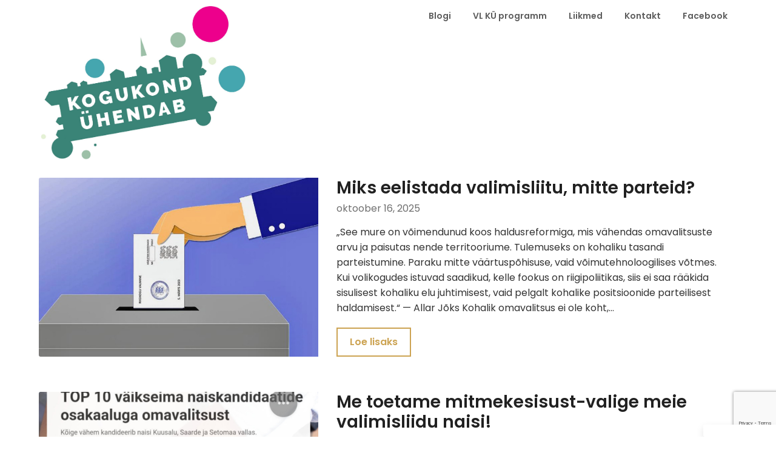

--- FILE ---
content_type: text/html; charset=UTF-8
request_url: https://kogukondyhendab.ee/
body_size: 16850
content:
<!doctype html>
<html lang="et">
<head>
	<meta charset="UTF-8">
	<meta name="viewport" content="width=device-width, initial-scale=1">
	<link rel="profile" href="http://gmpg.org/xfn/11">
	<meta name='robots' content='index, follow, max-image-preview:large, max-snippet:-1, max-video-preview:-1' />

<!-- Google Tag Manager for WordPress by gtm4wp.com -->
<script data-cfasync="false" data-pagespeed-no-defer type="text/javascript">//<![CDATA[
	var gtm4wp_datalayer_name = "dataLayer";
	var dataLayer = dataLayer || [];
//]]>
</script>
<!-- End Google Tag Manager for WordPress by gtm4wp.com -->
	<!-- This site is optimized with the Yoast SEO plugin v17.0 - https://yoast.com/wordpress/plugins/seo/ -->
	<title>Kogukond &uuml;hendab -</title>
	<link rel="canonical" href="https://kogukondyhendab.ee/" />
	<link rel="next" href="https://kogukondyhendab.ee/page/2/" />
	<meta property="og:locale" content="et_EE" />
	<meta property="og:type" content="website" />
	<meta property="og:title" content="Kogukond &uuml;hendab" />
	<meta property="og:url" content="https://kogukondyhendab.ee/" />
	<meta property="og:site_name" content="Kogukond &uuml;hendab" />
	<meta property="og:image" content="https://kogukondyhendab.ee/wp-content/uploads/2021/06/kogukond-uhendab-logo.jpg" />
	<meta property="og:image:width" content="2048" />
	<meta property="og:image:height" content="2048" />
	<meta name="twitter:card" content="summary_large_image" />
	<script type="application/ld+json" class="yoast-schema-graph">{"@context":"https://schema.org","@graph":[{"@type":"WebSite","@id":"https://kogukondyhendab.ee/#website","url":"https://kogukondyhendab.ee/","name":"Kogukond &uuml;hendab","description":"","potentialAction":[{"@type":"SearchAction","target":{"@type":"EntryPoint","urlTemplate":"https://kogukondyhendab.ee/?s={search_term_string}"},"query-input":"required name=search_term_string"}],"inLanguage":"et"},{"@type":"CollectionPage","@id":"https://kogukondyhendab.ee/#webpage","url":"https://kogukondyhendab.ee/","name":"Kogukond &uuml;hendab -","isPartOf":{"@id":"https://kogukondyhendab.ee/#website"},"breadcrumb":{"@id":"https://kogukondyhendab.ee/#breadcrumb"},"inLanguage":"et","potentialAction":[{"@type":"ReadAction","target":["https://kogukondyhendab.ee/"]}]},{"@type":"BreadcrumbList","@id":"https://kogukondyhendab.ee/#breadcrumb","itemListElement":[{"@type":"ListItem","position":1,"name":"Home"}]}]}</script>
	<!-- / Yoast SEO plugin. -->


<link rel='dns-prefetch' href='//www.google.com' />
<link rel='dns-prefetch' href='//fonts.googleapis.com' />
<link rel="alternate" type="application/rss+xml" title="Kogukond &uuml;hendab &raquo; RSS" href="https://kogukondyhendab.ee/feed/" />
<link rel="alternate" type="application/rss+xml" title="Kogukond &uuml;hendab &raquo; Kommentaaride RSS" href="https://kogukondyhendab.ee/comments/feed/" />
		<!-- This site uses the Google Analytics by MonsterInsights plugin v7.18.0 - Using Analytics tracking - https://www.monsterinsights.com/ -->
		<!-- Note: MonsterInsights is not currently configured on this site. The site owner needs to authenticate with Google Analytics in the MonsterInsights settings panel. -->
					<!-- No UA code set -->
				<!-- / Google Analytics by MonsterInsights -->
		<style id='wp-img-auto-sizes-contain-inline-css' type='text/css'>
img:is([sizes=auto i],[sizes^="auto," i]){contain-intrinsic-size:3000px 1500px}
/*# sourceURL=wp-img-auto-sizes-contain-inline-css */
</style>
<link rel='stylesheet' id='sb_instagram_styles-css' href='https://kogukondyhendab.ee/wp-content/plugins/instagram-feed/css/sbi-styles.min.css?ver=2.9.3.1' type='text/css' media='all' />
<style id='wp-emoji-styles-inline-css' type='text/css'>

	img.wp-smiley, img.emoji {
		display: inline !important;
		border: none !important;
		box-shadow: none !important;
		height: 1em !important;
		width: 1em !important;
		margin: 0 0.07em !important;
		vertical-align: -0.1em !important;
		background: none !important;
		padding: 0 !important;
	}
/*# sourceURL=wp-emoji-styles-inline-css */
</style>
<link rel='stylesheet' id='wp-block-library-css' href='https://kogukondyhendab.ee/wp-includes/css/dist/block-library/style.min.css?ver=6.9' type='text/css' media='all' />
<style id='wp-block-heading-inline-css' type='text/css'>
h1:where(.wp-block-heading).has-background,h2:where(.wp-block-heading).has-background,h3:where(.wp-block-heading).has-background,h4:where(.wp-block-heading).has-background,h5:where(.wp-block-heading).has-background,h6:where(.wp-block-heading).has-background{padding:1.25em 2.375em}h1.has-text-align-left[style*=writing-mode]:where([style*=vertical-lr]),h1.has-text-align-right[style*=writing-mode]:where([style*=vertical-rl]),h2.has-text-align-left[style*=writing-mode]:where([style*=vertical-lr]),h2.has-text-align-right[style*=writing-mode]:where([style*=vertical-rl]),h3.has-text-align-left[style*=writing-mode]:where([style*=vertical-lr]),h3.has-text-align-right[style*=writing-mode]:where([style*=vertical-rl]),h4.has-text-align-left[style*=writing-mode]:where([style*=vertical-lr]),h4.has-text-align-right[style*=writing-mode]:where([style*=vertical-rl]),h5.has-text-align-left[style*=writing-mode]:where([style*=vertical-lr]),h5.has-text-align-right[style*=writing-mode]:where([style*=vertical-rl]),h6.has-text-align-left[style*=writing-mode]:where([style*=vertical-lr]),h6.has-text-align-right[style*=writing-mode]:where([style*=vertical-rl]){rotate:180deg}
/*# sourceURL=https://kogukondyhendab.ee/wp-includes/blocks/heading/style.min.css */
</style>
<style id='wp-block-search-inline-css' type='text/css'>
.wp-block-search__button{margin-left:10px;word-break:normal}.wp-block-search__button.has-icon{line-height:0}.wp-block-search__button svg{height:1.25em;min-height:24px;min-width:24px;width:1.25em;fill:currentColor;vertical-align:text-bottom}:where(.wp-block-search__button){border:1px solid #ccc;padding:6px 10px}.wp-block-search__inside-wrapper{display:flex;flex:auto;flex-wrap:nowrap;max-width:100%}.wp-block-search__label{width:100%}.wp-block-search.wp-block-search__button-only .wp-block-search__button{box-sizing:border-box;display:flex;flex-shrink:0;justify-content:center;margin-left:0;max-width:100%}.wp-block-search.wp-block-search__button-only .wp-block-search__inside-wrapper{min-width:0!important;transition-property:width}.wp-block-search.wp-block-search__button-only .wp-block-search__input{flex-basis:100%;transition-duration:.3s}.wp-block-search.wp-block-search__button-only.wp-block-search__searchfield-hidden,.wp-block-search.wp-block-search__button-only.wp-block-search__searchfield-hidden .wp-block-search__inside-wrapper{overflow:hidden}.wp-block-search.wp-block-search__button-only.wp-block-search__searchfield-hidden .wp-block-search__input{border-left-width:0!important;border-right-width:0!important;flex-basis:0;flex-grow:0;margin:0;min-width:0!important;padding-left:0!important;padding-right:0!important;width:0!important}:where(.wp-block-search__input){appearance:none;border:1px solid #949494;flex-grow:1;font-family:inherit;font-size:inherit;font-style:inherit;font-weight:inherit;letter-spacing:inherit;line-height:inherit;margin-left:0;margin-right:0;min-width:3rem;padding:8px;text-decoration:unset!important;text-transform:inherit}:where(.wp-block-search__button-inside .wp-block-search__inside-wrapper){background-color:#fff;border:1px solid #949494;box-sizing:border-box;padding:4px}:where(.wp-block-search__button-inside .wp-block-search__inside-wrapper) .wp-block-search__input{border:none;border-radius:0;padding:0 4px}:where(.wp-block-search__button-inside .wp-block-search__inside-wrapper) .wp-block-search__input:focus{outline:none}:where(.wp-block-search__button-inside .wp-block-search__inside-wrapper) :where(.wp-block-search__button){padding:4px 8px}.wp-block-search.aligncenter .wp-block-search__inside-wrapper{margin:auto}.wp-block[data-align=right] .wp-block-search.wp-block-search__button-only .wp-block-search__inside-wrapper{float:right}
/*# sourceURL=https://kogukondyhendab.ee/wp-includes/blocks/search/style.min.css */
</style>
<style id='wp-block-paragraph-inline-css' type='text/css'>
.is-small-text{font-size:.875em}.is-regular-text{font-size:1em}.is-large-text{font-size:2.25em}.is-larger-text{font-size:3em}.has-drop-cap:not(:focus):first-letter{float:left;font-size:8.4em;font-style:normal;font-weight:100;line-height:.68;margin:.05em .1em 0 0;text-transform:uppercase}body.rtl .has-drop-cap:not(:focus):first-letter{float:none;margin-left:.1em}p.has-drop-cap.has-background{overflow:hidden}:root :where(p.has-background){padding:1.25em 2.375em}:where(p.has-text-color:not(.has-link-color)) a{color:inherit}p.has-text-align-left[style*="writing-mode:vertical-lr"],p.has-text-align-right[style*="writing-mode:vertical-rl"]{rotate:180deg}
/*# sourceURL=https://kogukondyhendab.ee/wp-includes/blocks/paragraph/style.min.css */
</style>
<style id='global-styles-inline-css' type='text/css'>
:root{--wp--preset--aspect-ratio--square: 1;--wp--preset--aspect-ratio--4-3: 4/3;--wp--preset--aspect-ratio--3-4: 3/4;--wp--preset--aspect-ratio--3-2: 3/2;--wp--preset--aspect-ratio--2-3: 2/3;--wp--preset--aspect-ratio--16-9: 16/9;--wp--preset--aspect-ratio--9-16: 9/16;--wp--preset--color--black: #000000;--wp--preset--color--cyan-bluish-gray: #abb8c3;--wp--preset--color--white: #ffffff;--wp--preset--color--pale-pink: #f78da7;--wp--preset--color--vivid-red: #cf2e2e;--wp--preset--color--luminous-vivid-orange: #ff6900;--wp--preset--color--luminous-vivid-amber: #fcb900;--wp--preset--color--light-green-cyan: #7bdcb5;--wp--preset--color--vivid-green-cyan: #00d084;--wp--preset--color--pale-cyan-blue: #8ed1fc;--wp--preset--color--vivid-cyan-blue: #0693e3;--wp--preset--color--vivid-purple: #9b51e0;--wp--preset--gradient--vivid-cyan-blue-to-vivid-purple: linear-gradient(135deg,rgb(6,147,227) 0%,rgb(155,81,224) 100%);--wp--preset--gradient--light-green-cyan-to-vivid-green-cyan: linear-gradient(135deg,rgb(122,220,180) 0%,rgb(0,208,130) 100%);--wp--preset--gradient--luminous-vivid-amber-to-luminous-vivid-orange: linear-gradient(135deg,rgb(252,185,0) 0%,rgb(255,105,0) 100%);--wp--preset--gradient--luminous-vivid-orange-to-vivid-red: linear-gradient(135deg,rgb(255,105,0) 0%,rgb(207,46,46) 100%);--wp--preset--gradient--very-light-gray-to-cyan-bluish-gray: linear-gradient(135deg,rgb(238,238,238) 0%,rgb(169,184,195) 100%);--wp--preset--gradient--cool-to-warm-spectrum: linear-gradient(135deg,rgb(74,234,220) 0%,rgb(151,120,209) 20%,rgb(207,42,186) 40%,rgb(238,44,130) 60%,rgb(251,105,98) 80%,rgb(254,248,76) 100%);--wp--preset--gradient--blush-light-purple: linear-gradient(135deg,rgb(255,206,236) 0%,rgb(152,150,240) 100%);--wp--preset--gradient--blush-bordeaux: linear-gradient(135deg,rgb(254,205,165) 0%,rgb(254,45,45) 50%,rgb(107,0,62) 100%);--wp--preset--gradient--luminous-dusk: linear-gradient(135deg,rgb(255,203,112) 0%,rgb(199,81,192) 50%,rgb(65,88,208) 100%);--wp--preset--gradient--pale-ocean: linear-gradient(135deg,rgb(255,245,203) 0%,rgb(182,227,212) 50%,rgb(51,167,181) 100%);--wp--preset--gradient--electric-grass: linear-gradient(135deg,rgb(202,248,128) 0%,rgb(113,206,126) 100%);--wp--preset--gradient--midnight: linear-gradient(135deg,rgb(2,3,129) 0%,rgb(40,116,252) 100%);--wp--preset--font-size--small: 13px;--wp--preset--font-size--medium: 20px;--wp--preset--font-size--large: 36px;--wp--preset--font-size--x-large: 42px;--wp--preset--spacing--20: 0.44rem;--wp--preset--spacing--30: 0.67rem;--wp--preset--spacing--40: 1rem;--wp--preset--spacing--50: 1.5rem;--wp--preset--spacing--60: 2.25rem;--wp--preset--spacing--70: 3.38rem;--wp--preset--spacing--80: 5.06rem;--wp--preset--shadow--natural: 6px 6px 9px rgba(0, 0, 0, 0.2);--wp--preset--shadow--deep: 12px 12px 50px rgba(0, 0, 0, 0.4);--wp--preset--shadow--sharp: 6px 6px 0px rgba(0, 0, 0, 0.2);--wp--preset--shadow--outlined: 6px 6px 0px -3px rgb(255, 255, 255), 6px 6px rgb(0, 0, 0);--wp--preset--shadow--crisp: 6px 6px 0px rgb(0, 0, 0);}:where(.is-layout-flex){gap: 0.5em;}:where(.is-layout-grid){gap: 0.5em;}body .is-layout-flex{display: flex;}.is-layout-flex{flex-wrap: wrap;align-items: center;}.is-layout-flex > :is(*, div){margin: 0;}body .is-layout-grid{display: grid;}.is-layout-grid > :is(*, div){margin: 0;}:where(.wp-block-columns.is-layout-flex){gap: 2em;}:where(.wp-block-columns.is-layout-grid){gap: 2em;}:where(.wp-block-post-template.is-layout-flex){gap: 1.25em;}:where(.wp-block-post-template.is-layout-grid){gap: 1.25em;}.has-black-color{color: var(--wp--preset--color--black) !important;}.has-cyan-bluish-gray-color{color: var(--wp--preset--color--cyan-bluish-gray) !important;}.has-white-color{color: var(--wp--preset--color--white) !important;}.has-pale-pink-color{color: var(--wp--preset--color--pale-pink) !important;}.has-vivid-red-color{color: var(--wp--preset--color--vivid-red) !important;}.has-luminous-vivid-orange-color{color: var(--wp--preset--color--luminous-vivid-orange) !important;}.has-luminous-vivid-amber-color{color: var(--wp--preset--color--luminous-vivid-amber) !important;}.has-light-green-cyan-color{color: var(--wp--preset--color--light-green-cyan) !important;}.has-vivid-green-cyan-color{color: var(--wp--preset--color--vivid-green-cyan) !important;}.has-pale-cyan-blue-color{color: var(--wp--preset--color--pale-cyan-blue) !important;}.has-vivid-cyan-blue-color{color: var(--wp--preset--color--vivid-cyan-blue) !important;}.has-vivid-purple-color{color: var(--wp--preset--color--vivid-purple) !important;}.has-black-background-color{background-color: var(--wp--preset--color--black) !important;}.has-cyan-bluish-gray-background-color{background-color: var(--wp--preset--color--cyan-bluish-gray) !important;}.has-white-background-color{background-color: var(--wp--preset--color--white) !important;}.has-pale-pink-background-color{background-color: var(--wp--preset--color--pale-pink) !important;}.has-vivid-red-background-color{background-color: var(--wp--preset--color--vivid-red) !important;}.has-luminous-vivid-orange-background-color{background-color: var(--wp--preset--color--luminous-vivid-orange) !important;}.has-luminous-vivid-amber-background-color{background-color: var(--wp--preset--color--luminous-vivid-amber) !important;}.has-light-green-cyan-background-color{background-color: var(--wp--preset--color--light-green-cyan) !important;}.has-vivid-green-cyan-background-color{background-color: var(--wp--preset--color--vivid-green-cyan) !important;}.has-pale-cyan-blue-background-color{background-color: var(--wp--preset--color--pale-cyan-blue) !important;}.has-vivid-cyan-blue-background-color{background-color: var(--wp--preset--color--vivid-cyan-blue) !important;}.has-vivid-purple-background-color{background-color: var(--wp--preset--color--vivid-purple) !important;}.has-black-border-color{border-color: var(--wp--preset--color--black) !important;}.has-cyan-bluish-gray-border-color{border-color: var(--wp--preset--color--cyan-bluish-gray) !important;}.has-white-border-color{border-color: var(--wp--preset--color--white) !important;}.has-pale-pink-border-color{border-color: var(--wp--preset--color--pale-pink) !important;}.has-vivid-red-border-color{border-color: var(--wp--preset--color--vivid-red) !important;}.has-luminous-vivid-orange-border-color{border-color: var(--wp--preset--color--luminous-vivid-orange) !important;}.has-luminous-vivid-amber-border-color{border-color: var(--wp--preset--color--luminous-vivid-amber) !important;}.has-light-green-cyan-border-color{border-color: var(--wp--preset--color--light-green-cyan) !important;}.has-vivid-green-cyan-border-color{border-color: var(--wp--preset--color--vivid-green-cyan) !important;}.has-pale-cyan-blue-border-color{border-color: var(--wp--preset--color--pale-cyan-blue) !important;}.has-vivid-cyan-blue-border-color{border-color: var(--wp--preset--color--vivid-cyan-blue) !important;}.has-vivid-purple-border-color{border-color: var(--wp--preset--color--vivid-purple) !important;}.has-vivid-cyan-blue-to-vivid-purple-gradient-background{background: var(--wp--preset--gradient--vivid-cyan-blue-to-vivid-purple) !important;}.has-light-green-cyan-to-vivid-green-cyan-gradient-background{background: var(--wp--preset--gradient--light-green-cyan-to-vivid-green-cyan) !important;}.has-luminous-vivid-amber-to-luminous-vivid-orange-gradient-background{background: var(--wp--preset--gradient--luminous-vivid-amber-to-luminous-vivid-orange) !important;}.has-luminous-vivid-orange-to-vivid-red-gradient-background{background: var(--wp--preset--gradient--luminous-vivid-orange-to-vivid-red) !important;}.has-very-light-gray-to-cyan-bluish-gray-gradient-background{background: var(--wp--preset--gradient--very-light-gray-to-cyan-bluish-gray) !important;}.has-cool-to-warm-spectrum-gradient-background{background: var(--wp--preset--gradient--cool-to-warm-spectrum) !important;}.has-blush-light-purple-gradient-background{background: var(--wp--preset--gradient--blush-light-purple) !important;}.has-blush-bordeaux-gradient-background{background: var(--wp--preset--gradient--blush-bordeaux) !important;}.has-luminous-dusk-gradient-background{background: var(--wp--preset--gradient--luminous-dusk) !important;}.has-pale-ocean-gradient-background{background: var(--wp--preset--gradient--pale-ocean) !important;}.has-electric-grass-gradient-background{background: var(--wp--preset--gradient--electric-grass) !important;}.has-midnight-gradient-background{background: var(--wp--preset--gradient--midnight) !important;}.has-small-font-size{font-size: var(--wp--preset--font-size--small) !important;}.has-medium-font-size{font-size: var(--wp--preset--font-size--medium) !important;}.has-large-font-size{font-size: var(--wp--preset--font-size--large) !important;}.has-x-large-font-size{font-size: var(--wp--preset--font-size--x-large) !important;}
/*# sourceURL=global-styles-inline-css */
</style>

<style id='classic-theme-styles-inline-css' type='text/css'>
/*! This file is auto-generated */
.wp-block-button__link{color:#fff;background-color:#32373c;border-radius:9999px;box-shadow:none;text-decoration:none;padding:calc(.667em + 2px) calc(1.333em + 2px);font-size:1.125em}.wp-block-file__button{background:#32373c;color:#fff;text-decoration:none}
/*# sourceURL=/wp-includes/css/classic-themes.min.css */
</style>
<link rel='stylesheet' id='embedpress_blocks-cgb-style-css-css' href='https://kogukondyhendab.ee/wp-content/plugins/embedpress/Gutenberg/dist/blocks.style.build.css?ver=1631567141' type='text/css' media='all' />
<link rel='stylesheet' id='contact-form-7-css' href='https://kogukondyhendab.ee/wp-content/plugins/contact-form-7/includes/css/styles.css?ver=5.4.2' type='text/css' media='all' />
<link rel='stylesheet' id='spbcta-stylesheet-front-css' href='https://kogukondyhendab.ee/wp-content/plugins/coupon-reveal-button/css/spbcta-stylesheet-front.css?ver=1.2.0' type='text/css' media='all' />
<link rel='stylesheet' id='embedpress-css' href='https://kogukondyhendab.ee/wp-content/plugins/embedpress/assets/css/embedpress.css?ver=6.9' type='text/css' media='all' />
<link rel='stylesheet' id='spbsm-stylesheet-css' href='https://kogukondyhendab.ee/wp-content/plugins/superb-social-share-and-follow-buttons//assets/css/frontend.css?ver=1.0.9' type='text/css' media='all' />
<link rel='stylesheet' id='spbsm-lato-font-css' href='https://fonts.googleapis.com/css?family=Lato%3A300%2C400%2C700&#038;display=swap&#038;ver=1.0.9' type='text/css' media='all' />
<link rel='stylesheet' id='spbtbl-stylesheet-css' href='https://kogukondyhendab.ee/wp-content/plugins/superb-tables/css/data-table.css?ver=1.0.8' type='text/css' media='all' />
<link rel='stylesheet' id='templately-editor-css' href='https://kogukondyhendab.ee/wp-content/plugins/templately/assets/css/editor.css?ver=1.3.0' type='text/css' media='all' />
<link rel='stylesheet' id='woocommerce-layout-css' href='https://kogukondyhendab.ee/wp-content/plugins/woocommerce/assets/css/woocommerce-layout.css?ver=5.5.2' type='text/css' media='all' />
<link rel='stylesheet' id='woocommerce-smallscreen-css' href='https://kogukondyhendab.ee/wp-content/plugins/woocommerce/assets/css/woocommerce-smallscreen.css?ver=5.5.2' type='text/css' media='only screen and (max-width: 768px)' />
<link rel='stylesheet' id='woocommerce-general-css' href='https://kogukondyhendab.ee/wp-content/plugins/woocommerce/assets/css/woocommerce.css?ver=5.5.2' type='text/css' media='all' />
<style id='woocommerce-inline-inline-css' type='text/css'>
.woocommerce form .form-row .required { visibility: visible; }
/*# sourceURL=woocommerce-inline-inline-css */
</style>
<link rel='stylesheet' id='influencers-blog-parent-style-css' href='https://kogukondyhendab.ee/wp-content/themes/draftly/style.css?ver=6.9' type='text/css' media='all' />
<link rel='stylesheet' id='influencers-blog-google-fonts-css' href='//fonts.googleapis.com/css?family=Poppins%3A400%2C500%2C600&#038;ver=6.9' type='text/css' media='all' />
<link rel='stylesheet' id='font-awesome-css' href='https://kogukondyhendab.ee/wp-content/plugins/elementor/assets/lib/font-awesome/css/font-awesome.min.css?ver=4.7.0' type='text/css' media='all' />
<link rel='stylesheet' id='draftly-style-css' href='https://kogukondyhendab.ee/wp-content/themes/influencers-blog/style.css?ver=6.9' type='text/css' media='all' />
<link rel='stylesheet' id='draftly-google-fonts-css' href='//fonts.googleapis.com/css?family=Lato%3A300%2C400%2C700&#038;ver=6.9' type='text/css' media='all' />
<script type="text/javascript" src="https://kogukondyhendab.ee/wp-includes/js/jquery/jquery.min.js?ver=3.7.1" id="jquery-core-js"></script>
<script type="text/javascript" src="https://kogukondyhendab.ee/wp-includes/js/jquery/jquery-migrate.min.js?ver=3.4.1" id="jquery-migrate-js"></script>
<script type="text/javascript" src="https://kogukondyhendab.ee/wp-content/plugins/coupon-reveal-button/js/spbcta-nm.js?ver=1.2.0" id="spbcta-nm-script-js"></script>
<script type="text/javascript" src="https://kogukondyhendab.ee/wp-content/plugins/embedpress/assets/js/pdfobject.min.js?ver=3.1.3" id="embedpress-pdfobject-js"></script>
<link rel="https://api.w.org/" href="https://kogukondyhendab.ee/wp-json/" /><link rel="EditURI" type="application/rsd+xml" title="RSD" href="https://kogukondyhendab.ee/xmlrpc.php?rsd" />
<meta name="generator" content="WordPress 6.9" />
<meta name="generator" content="WooCommerce 5.5.2" />

		<!-- GA Google Analytics @ https://m0n.co/ga -->
		<script>
			(function(i,s,o,g,r,a,m){i['GoogleAnalyticsObject']=r;i[r]=i[r]||function(){
			(i[r].q=i[r].q||[]).push(arguments)},i[r].l=1*new Date();a=s.createElement(o),
			m=s.getElementsByTagName(o)[0];a.async=1;a.src=g;m.parentNode.insertBefore(a,m)
			})(window,document,'script','https://www.google-analytics.com/analytics.js','ga');
			ga('create', 'UA-206422170-1', 'auto');
			ga('require', 'displayfeatures');
			ga('require', 'linkid');
			ga('send', 'pageview');
		</script>

	
<!-- Google Tag Manager for WordPress by gtm4wp.com -->
<script data-cfasync="false" data-pagespeed-no-defer type="text/javascript">//<![CDATA[
	var dataLayer_content = {"pagePostType":"frontpage"};
	dataLayer.push( dataLayer_content );//]]>
</script>
<script data-cfasync="false">//<![CDATA[
(function(w,d,s,l,i){w[l]=w[l]||[];w[l].push({'gtm.start':
new Date().getTime(),event:'gtm.js'});var f=d.getElementsByTagName(s)[0],
j=d.createElement(s),dl=l!='dataLayer'?'&l='+l:'';j.async=true;j.src=
'//www.googletagmanager.com/gtm.'+'js?id='+i+dl;f.parentNode.insertBefore(j,f);
})(window,document,'script','dataLayer','GTM-TVVMJGD');//]]>
</script>
<!-- End Google Tag Manager -->
<!-- End Google Tag Manager for WordPress by gtm4wp.com --><script type="text/javascript" src="//kogukondyhendab.ee/?wordfence_syncAttackData=1769035982.965" async></script>
		<style type="text/css">
			body, .site, .swidgets-wrap h3, .post-data-text { background: ; }
			.site-title a, .site-description { color: ; }
			.sheader { background-color:  !important; }
			.main-navigation ul li a, .main-navigation ul li .sub-arrow, .super-menu .toggle-mobile-menu,.toggle-mobile-menu:before, .mobile-menu-active .smenu-hide { color: ; }
			#smobile-menu.show .main-navigation ul ul.children.active, #smobile-menu.show .main-navigation ul ul.sub-menu.active, #smobile-menu.show .main-navigation ul li, .smenu-hide.toggle-mobile-menu.menu-toggle, #smobile-menu.show .main-navigation ul li, .primary-menu ul li ul.children li, .primary-menu ul li ul.sub-menu li, .primary-menu .pmenu, .super-menu { border-color: ; border-bottom-color: ; }
			#secondary .widget h3, #secondary .widget h3 a, #secondary .widget h4, #secondary .widget h1, #secondary .widget h2, #secondary .widget h5, #secondary .widget h6, #secondary .widget h4 a { color: ; }
			#secondary .widget a, #secondary a, #secondary .widget li a , #secondary span.sub-arrow{ color: ; }
			#secondary, #secondary .widget, #secondary .widget p, #secondary .widget li, .widget time.rpwe-time.published { color: ; }
			#secondary .swidgets-wrap, #secondary .widget ul li, .featured-sidebar .search-field, #secondary .sidebar-headline-wrapper { border-color: ; }
			.site-info, .footer-column-three input.search-submit, .footer-column-three p, .footer-column-three li, .footer-column-three td, .footer-column-three th, .footer-column-three caption { color: ; }
			.footer-column-three h3, .footer-column-three h4, .footer-column-three h5, .footer-column-three h6, .footer-column-three h1, .footer-column-three h2, .footer-column-three h4, .footer-column-three h3 a { color: ; }
			.footer-column-three a, .footer-column-three li a, .footer-column-three .widget a, .footer-column-three .sub-arrow { color: ; }
			.footer-column-three h3:after { background: ; }
			.site-info, .widget ul li, .footer-column-three input.search-field, .footer-column-three input.search-submit { border-color: ; }
			.site-footer { background-color: ; }
			.content-wrapper h2.entry-title a, .content-wrapper h2.entry-title a:hover, .content-wrapper h2.entry-title a:active, .content-wrapper h2.entry-title a:focus, .archive .page-header h1, .blogposts-list h2 a, .blogposts-list h2 a:hover, .blogposts-list h2 a:active, .search-results h1.page-title { color: ; }
			.blogposts-list .post-data-text, .blogposts-list .post-data-text a, .blogposts-list .content-wrapper .post-data-text *{ color: ; }
			.blogposts-list p { color: ; }
			.page-numbers li a, .blogposts-list .blogpost-button, a.continuereading, .page-numbers.current, span.page-numbers.dots { background: ; }
			.page-numbers li a, .blogposts-list .blogpost-button, span.page-numbers.dots, .page-numbers.current, .page-numbers li a:hover, a.continuereading { color: ; }
			.archive .page-header h1, .search-results h1.page-title, .blogposts-list.fbox, span.page-numbers.dots, .page-numbers li a, .page-numbers.current { border-color: ; }
			.blogposts-list .post-data-divider { background: ; }
			.page .comments-area .comment-author, .page .comments-area .comment-author a, .page .comments-area .comments-title, .page .content-area h1, .page .content-area h2, .page .content-area h3, .page .content-area h4, .page .content-area h5, .page .content-area h6, .page .content-area th, .single  .comments-area .comment-author, .single .comments-area .comment-author a, .single .comments-area .comments-title, .single .content-area h1, .single .content-area h2, .single .content-area h3, .single .content-area h4, .single .content-area h5, .single .content-area h6, .single .content-area th, .search-no-results h1, .error404 h1 { color: ; }
			.single .post-data-text, .page .post-data-text, .page .post-data-text a, .single .post-data-text a, .comments-area .comment-meta .comment-metadata a, .single .post-data-text * { color: ; }
			.page .content-area p, .page article, .page .content-area table, .page .content-area dd, .page .content-area dt, .page .content-area address, .page .content-area .entry-content, .page .content-area li, .page .content-area ol, .single .content-area p, .single article, .single .content-area table, .single .content-area dd, .single .content-area dt, .single .content-area address, .single .entry-content, .single .content-area li, .single .content-area ol, .search-no-results .page-content p { color: ; }
			.single .entry-content a, .page .entry-content a, .comment-content a, .comments-area .reply a, .logged-in-as a, .comments-area .comment-respond a { color: ; }
			.comments-area p.form-submit input { background: ; }
			.error404 .page-content p, .error404 input.search-submit, .search-no-results input.search-submit { color: ; }
			.page .comments-area, .page article.fbox, .page article tr, .page .comments-area ol.comment-list ol.children li, .page .comments-area ol.comment-list .comment, .single .comments-area, .single article.fbox, .single article tr, .comments-area ol.comment-list ol.children li, .comments-area ol.comment-list .comment, .error404 main#main, .error404 .search-form label, .search-no-results .search-form label, .error404 input.search-submit, .search-no-results input.search-submit, .error404 main#main, .search-no-results section.fbox.no-results.not-found{ border-color: ; }
			.single .post-data-divider, .page .post-data-divider { background: ; }
			.single .comments-area p.form-submit input, .page .comments-area p.form-submit input { color: ; }
			.bottom-header-wrapper { padding-top: px; }
			.bottom-header-wrapper { padding-bottom: px; }
			.bottom-header-wrapper { background: ; }
			.bottom-header-wrapper *, .bottom-header-wrapper a{ color: ; }
			.bottom-header-wrapper *{ fill: ; }
			.header-widget a, .header-widget li a, .header-widget i.fa { color: ; }
			.header-widget, .header-widget p, .header-widget li, .header-widget .textwidget { color: ; }
			.header-widget .widget-title, .header-widget h1, .header-widget h3, .header-widget h2, .header-widget h4, .header-widget h5, .header-widget h6{ color: ; }
			.header-widget.swidgets-wrap, .header-widget ul li, .header-widget .search-field { border-color: ; }
			.bottom-header-title, .bottom-header-paragraph, .readmore-header a { color: #blank; }
			.readmore-header svg { fill: #blank; }
			#secondary .widget-title-lines:after, #secondary .widget-title-lines:before { background: ; }
			.header-widgets-wrapper{ background: ; }
			.top-nav-wrapper, .primary-menu .pmenu, .super-menu, #smobile-menu, .primary-menu ul li ul.children, .primary-menu ul li ul.sub-menu { background-color: ; }
			#secondary .swidgets-wrap{ background: ; }
			#secondary .swidget { border-color: ; }
			.archive article.fbox, .search-results article.fbox, .blog article.fbox { background: ; }
			.comments-area, .single article.fbox, .page article.fbox { background: ; }
			.read-more-blogfeed a{ color: ; }
							aside#secondary {display:none;}
				.featured-content {width:100%;margin-right:0;max-width:100%;}
										.bottom-header-text {display:none;}
					</style>
		<noscript><style>.woocommerce-product-gallery{ opacity: 1 !important; }</style></noscript>
			<style type="text/css">


	.site-title a,
		.site-description,
		.logofont {
			color: #blank;
		}

		a.logofont {
		position: absolute;
		clip: rect(1px, 1px, 1px, 1px);
		display:none; 
	}
	
		"
				a.logofont{
			position: absolute;
			clip: rect(1px, 1px, 1px, 1px);
			display:none;
		}
				</style>
		<link rel="icon" href="https://kogukondyhendab.ee/wp-content/uploads/2021/06/cropped-kogukond-uhendab-logo-1-32x32.jpg" sizes="32x32" />
<link rel="icon" href="https://kogukondyhendab.ee/wp-content/uploads/2021/06/cropped-kogukond-uhendab-logo-1-192x192.jpg" sizes="192x192" />
<link rel="apple-touch-icon" href="https://kogukondyhendab.ee/wp-content/uploads/2021/06/cropped-kogukond-uhendab-logo-1-180x180.jpg" />
<meta name="msapplication-TileImage" content="https://kogukondyhendab.ee/wp-content/uploads/2021/06/cropped-kogukond-uhendab-logo-1-270x270.jpg" />

		<style type="text/css">
							span.post-author-info { display: none; }
						.blogposts-list .content-wrapper span.post-author-info{ color: #e0e0e0; }

			body, .site, .swidgets-wrap h3, .post-data-text { background: ; }
			.site-title a, .site-description { color: ; }
			.sheader { background-color:  !important; }
			.main-navigation ul li a, .main-navigation ul li .sub-arrow, .super-menu .toggle-mobile-menu,.toggle-mobile-menu:before, .mobile-menu-active .smenu-hide { color: ; }
			#smobile-menu.show .main-navigation ul ul.children.active, #smobile-menu.show .main-navigation ul ul.sub-menu.active, #smobile-menu.show .main-navigation ul li, .smenu-hide.toggle-mobile-menu.menu-toggle, #smobile-menu.show .main-navigation ul li, .primary-menu ul li ul.children li, .primary-menu ul li ul.sub-menu li, .primary-menu .pmenu, .super-menu { border-color: ; border-bottom-color: ; }
			#secondary .widget h3, #secondary .widget h3 a, #secondary .widget h4, #secondary .widget h1, #secondary .widget h2, #secondary .widget h5, #secondary .widget h6, #secondary .widget h4 a { color: ; }
			#secondary .widget a, #secondary a, #secondary .widget li a , #secondary span.sub-arrow{ color: ; }
			#secondary, #secondary .widget, #secondary .widget p, #secondary .widget li, .widget time.rpwe-time.published { color: ; }
			#secondary .swidgets-wrap, #secondary .widget ul li, .featured-sidebar .search-field, #secondary .sidebar-headline-wrapper { border-color: ; }
			.site-info, .footer-column-three input.search-submit, .footer-column-three p, .footer-column-three li, .footer-column-three td, .footer-column-three th, .footer-column-three caption { color: ; }
			.footer-column-three h3, .footer-column-three h4, .footer-column-three h5, .footer-column-three h6, .footer-column-three h1, .footer-column-three h2, .footer-column-three h4, .footer-column-three h3 a { color: ; }
			.footer-column-three a, .footer-column-three li a, .footer-column-three .widget a, .footer-column-three .sub-arrow { color: ; }
			.footer-column-three h3:after { background: ; }
			.site-info, .widget ul li, .footer-column-three input.search-field, .footer-column-three input.search-submit { border-color: ; }
			.site-footer { background-color: ; }
			.content-wrapper h2.entry-title a, .content-wrapper h2.entry-title a:hover, .content-wrapper h2.entry-title a:active, .content-wrapper h2.entry-title a:focus, .archive .page-header h1, .blogposts-list h2 a, .blogposts-list h2 a:hover, .blogposts-list h2 a:active, .search-results h1.page-title { color: ; }
			.blogposts-list .post-data-text, .blogposts-list .post-data-text a, .blogposts-list .content-wrapper .post-data-text *{ color: ; }
			.blogposts-list p { color: ; }
			.page-numbers li a, .blogposts-list .blogpost-button, a.continuereading, .page-numbers.current, span.page-numbers.dots { background: ; }
			.page-numbers li a, .blogposts-list .blogpost-button, span.page-numbers.dots, .page-numbers.current, .page-numbers li a:hover, a.continuereading { color: ; }
			.archive .page-header h1, .search-results h1.page-title, .blogposts-list.fbox, span.page-numbers.dots, .page-numbers li a, .page-numbers.current { border-color: ; }
			.blogposts-list .post-data-divider { background: ; }
			.page .comments-area .comment-author, .page .comments-area .comment-author a, .page .comments-area .comments-title, .page .content-area h1, .page .content-area h2, .page .content-area h3, .page .content-area h4, .page .content-area h5, .page .content-area h6, .page .content-area th, .single  .comments-area .comment-author, .single .comments-area .comment-author a, .single .comments-area .comments-title, .single .content-area h1, .single .content-area h2, .single .content-area h3, .single .content-area h4, .single .content-area h5, .single .content-area h6, .single .content-area th, .search-no-results h1, .error404 h1 { color: ; }
			.single .post-data-text, .page .post-data-text, .page .post-data-text a, .single .post-data-text a, .comments-area .comment-meta .comment-metadata a, .single .post-data-text * { color: ; }
			.page .content-area p, .page article, .page .content-area table, .page .content-area dd, .page .content-area dt, .page .content-area address, .page .content-area .entry-content, .page .content-area li, .page .content-area ol, .single .content-area p, .single article, .single .content-area table, .single .content-area dd, .single .content-area dt, .single .content-area address, .single .entry-content, .single .content-area li, .single .content-area ol, .search-no-results .page-content p { color: ; }
			.single .entry-content a, .page .entry-content a, .comment-content a, .comments-area .reply a, .logged-in-as a, .comments-area .comment-respond a { color: ; }
			.comments-area p.form-submit input { background: ; }
			.error404 .page-content p, .error404 input.search-submit, .search-no-results input.search-submit { color: ; }
			.page .comments-area, .page article.fbox, .page article tr, .page .comments-area ol.comment-list ol.children li, .page .comments-area ol.comment-list .comment, .single .comments-area, .single article.fbox, .single article tr, .comments-area ol.comment-list ol.children li, .comments-area ol.comment-list .comment, .error404 main#main, .error404 .search-form label, .search-no-results .search-form label, .error404 input.search-submit, .search-no-results input.search-submit, .error404 main#main, .search-no-results section.fbox.no-results.not-found{ border-color: ; }
			.single .post-data-divider, .page .post-data-divider { background: ; }
			.single .comments-area p.form-submit input, .page .comments-area p.form-submit input { color: ; }
			.bottom-header-wrapper { padding-top: px; }
			.bottom-header-wrapper { padding-bottom: px; }
			.bottom-header-wrapper { background: ; }
			.bottom-header-wrapper *, .bottom-header-wrapper a{ color: ; }
			.bottom-header-wrapper *{ fill: ; }
			.header-widget a, .header-widget li a, .header-widget i.fa { color: ; }
			.header-widget, .header-widget p, .header-widget li, .header-widget .textwidget { color: ; }
			.header-widget .widget-title, .header-widget h1, .header-widget h3, .header-widget h2, .header-widget h4, .header-widget h5, .header-widget h6{ color: ; }
			.header-widget.swidgets-wrap, .header-widget ul li, .header-widget .search-field { border-color: ; }
			.bottom-header-title, .bottom-header-paragraph, .readmore-header a { color: #blank; }
			.readmore-header svg { fill: #blank; }
			#secondary .widget-title-lines:after, #secondary .widget-title-lines:before { background: ; }
			.header-widgets-wrapper{ background: ; }
			.top-nav-wrapper, .primary-menu .pmenu, .super-menu, #smobile-menu, .primary-menu ul li ul.children, .primary-menu ul li ul.sub-menu { background-color: ; }
			#secondary .swidgets-wrap{ background: ; }
			#secondary .swidget { border-color: ; }
			.archive article.fbox, .search-results article.fbox, .blog article.fbox { background: ; }
			.comments-area, .single article.fbox, .page article.fbox { background: ; }
			.read-more-blogfeed a{ color: ; }
							aside#secondary {display:none;}
				.featured-content {width:100%;margin-right:0;max-width:100%;}
										.bottom-header-text {display:none;}
					</style>
	</head>

<body class="home blog wp-custom-logo wp-theme-draftly wp-child-theme-influencers-blog theme-draftly woocommerce-no-js hfeed masthead-fixed elementor-default elementor-kit-444">

	
	<a class="skip-link screen-reader-text" href="#content">Skip to content</a>


	<div id="page" class="site">


		

		<!--Nav start-->
		<header id="masthead" class="sheader site-header clearfix">
			<nav id="primary-site-navigation" class="primary-menu main-navigation clearfix">

				<a href="#" id="pull" class="smenu-hide toggle-mobile-menu menu-toggle" aria-controls="secondary-menu" aria-expanded="false">Menu</a>
				<div class="top-nav-wrapper">
					<div class="content-wrap">
						<div class="logo-container"> 

															<a href="https://kogukondyhendab.ee/" class="custom-logo-link" rel="home" aria-current="page"><img width="1785" height="1326" src="https://kogukondyhendab.ee/wp-content/uploads/2025/03/cropped-Nimetu-kujundus.png" class="custom-logo" alt="Kogukond &uuml;hendab" decoding="async" fetchpriority="high" srcset="https://kogukondyhendab.ee/wp-content/uploads/2025/03/cropped-Nimetu-kujundus.png 1785w, https://kogukondyhendab.ee/wp-content/uploads/2025/03/cropped-Nimetu-kujundus-300x223.png 300w, https://kogukondyhendab.ee/wp-content/uploads/2025/03/cropped-Nimetu-kujundus-1024x761.png 1024w, https://kogukondyhendab.ee/wp-content/uploads/2025/03/cropped-Nimetu-kujundus-768x571.png 768w, https://kogukondyhendab.ee/wp-content/uploads/2025/03/cropped-Nimetu-kujundus-1536x1141.png 1536w, https://kogukondyhendab.ee/wp-content/uploads/2025/03/cropped-Nimetu-kujundus-850x631.png 850w, https://kogukondyhendab.ee/wp-content/uploads/2025/03/cropped-Nimetu-kujundus-600x446.png 600w" sizes="(max-width: 1785px) 100vw, 1785px" /></a>															</div>
							<div class="center-main-menu">
								<div class="menu-primary-menu-container"><ul id="primary-menu" class="pmenu"><li id="menu-item-26" class="menu-item menu-item-type-custom menu-item-object-custom current-menu-item current_page_item menu-item-home menu-item-26"><a href="https://kogukondyhendab.ee/" aria-current="page">Blogi</a></li>
<li id="menu-item-103" class="menu-item menu-item-type-post_type menu-item-object-page menu-item-103"><a href="https://kogukondyhendab.ee/programm/">VL KÜ programm</a></li>
<li id="menu-item-1128" class="menu-item menu-item-type-post_type menu-item-object-page menu-item-1128"><a href="https://kogukondyhendab.ee/vl-kogukond-uhendab-liikmed-2/">Liikmed</a></li>
<li id="menu-item-29" class="menu-item menu-item-type-post_type menu-item-object-page menu-item-29"><a href="https://kogukondyhendab.ee/kontakt/">Kontakt</a></li>
<li id="menu-item-76" class="menu-item menu-item-type-custom menu-item-object-custom menu-item-76"><a href="https://www.facebook.com/kogukondyhendab">Facebook</a></li>
</ul></div>							</div>
						</div>
					</div>
				</nav>

				<div class="super-menu clearfix">
					<div class="super-menu-inner">
						

													<a href="https://kogukondyhendab.ee/" class="custom-logo-link" rel="home" aria-current="page"><img width="1785" height="1326" src="https://kogukondyhendab.ee/wp-content/uploads/2025/03/cropped-Nimetu-kujundus.png" class="custom-logo" alt="Kogukond &uuml;hendab" decoding="async" srcset="https://kogukondyhendab.ee/wp-content/uploads/2025/03/cropped-Nimetu-kujundus.png 1785w, https://kogukondyhendab.ee/wp-content/uploads/2025/03/cropped-Nimetu-kujundus-300x223.png 300w, https://kogukondyhendab.ee/wp-content/uploads/2025/03/cropped-Nimetu-kujundus-1024x761.png 1024w, https://kogukondyhendab.ee/wp-content/uploads/2025/03/cropped-Nimetu-kujundus-768x571.png 768w, https://kogukondyhendab.ee/wp-content/uploads/2025/03/cropped-Nimetu-kujundus-1536x1141.png 1536w, https://kogukondyhendab.ee/wp-content/uploads/2025/03/cropped-Nimetu-kujundus-850x631.png 850w, https://kogukondyhendab.ee/wp-content/uploads/2025/03/cropped-Nimetu-kujundus-600x446.png 600w" sizes="(max-width: 1785px) 100vw, 1785px" /></a>							
							<a href="#" id="pull" class="toggle-mobile-menu menu-toggle" aria-controls="secondary-menu" aria-expanded="false"></a>
						</a>
					</div>
				</div> 
				<div id="mobile-menu-overlay"></div>
			</header>
			<!--Nav end-->



			
				<!-- Header img -->
									<!-- / Header img -->

				
												
			<div id="content" class="site-content clearfix">
				<div class="content-wrap">

<div id="primary" class="featured-content content-area">
	<main id="main" class="site-main all-blog-articles">
		
<article id="post-1960" class="posts-entry fbox blogposts-list post-1960 post type-post status-publish format-standard has-post-thumbnail hentry category-uncategorized">
			<div class="featured-img-box">
			<a href="https://kogukondyhendab.ee/uncategorized/miks-eelistada-valimisliitu-mitte-parteid/" class="featured-thumbnail" rel="bookmark">
				<div class="featured-thumbnail-inner" style="background-image:url(https://kogukondyhendab.ee/wp-content/uploads/2025/10/550726642_1104331338546351_7522931647539630725_n.jpg);">
				</div>
			</a>
					<div class="content-wrapper">
				<header class="entry-header">
					<h2 class="entry-title"><a href="https://kogukondyhendab.ee/uncategorized/miks-eelistada-valimisliitu-mitte-parteid/" rel="bookmark">Miks eelistada valimisliitu, mitte parteid?</a></h2>									</header><!-- .entry-header -->
			<div class="entry-meta">
					<div class="post-data-text">
						<span class="posted-on"><a href="https://kogukondyhendab.ee/uncategorized/miks-eelistada-valimisliitu-mitte-parteid/" rel="bookmark"><time class="entry-date published" datetime="2025-10-16T22:39:42+00:00">oktoober 16, 2025</time><time class="updated" datetime="2025-10-16T22:40:12+00:00">oktoober 16, 2025</time></a></span><span class="byline"> </span><span class="post-author-info"> by Annley</span>
					</div>
				</div><!-- .entry-meta -->
				<div class="entry-content">
					<p>„See mure on võimendunud koos haldusreformiga, mis vähendas omavalitsuste arvu ja paisutas nende territooriume. Tulemuseks on kohaliku tasandi parteistumine. Paraku mitte väärtuspõhisuse, vaid võimutehnoloogilises võtmes. Kui volikogudes istuvad saadikud, kelle fookus on riigipoliitikas, siis ei saa rääkida sisulisest kohaliku elu juhtimisest, vaid pelgalt kohalike positsioonide parteilisest haldamisest.“ — Allar Jõks Kohalik omavalitsus ei ole koht,&#8230;</p>
						<div class="read-more-blogfeed">
							<a href="https://kogukondyhendab.ee/uncategorized/miks-eelistada-valimisliitu-mitte-parteid/">Loe lisaks</a>
						</div>
					</div><!-- .entry-content -->

				</div>
			</div>
		</article><!-- #post-1960 -->

<article id="post-1948" class="posts-entry fbox blogposts-list post-1948 post type-post status-publish format-standard has-post-thumbnail hentry category-uncategorized">
			<div class="featured-img-box">
			<a href="https://kogukondyhendab.ee/uncategorized/me-toetame-mitmekesisust-valige-meie-valimisliidu-naisi/" class="featured-thumbnail" rel="bookmark">
				<div class="featured-thumbnail-inner" style="background-image:url(https://kogukondyhendab.ee/wp-content/uploads/2025/10/559941916_1120354963610655_2124808049399718947_n.jpg);">
				</div>
			</a>
					<div class="content-wrapper">
				<header class="entry-header">
					<h2 class="entry-title"><a href="https://kogukondyhendab.ee/uncategorized/me-toetame-mitmekesisust-valige-meie-valimisliidu-naisi/" rel="bookmark">Me toetame mitmekesisust-valige meie valimisliidu naisi!</a></h2>									</header><!-- .entry-header -->
			<div class="entry-meta">
					<div class="post-data-text">
						<span class="posted-on"><a href="https://kogukondyhendab.ee/uncategorized/me-toetame-mitmekesisust-valige-meie-valimisliidu-naisi/" rel="bookmark"><time class="entry-date published" datetime="2025-10-14T22:26:20+00:00">oktoober 14, 2025</time><time class="updated" datetime="2025-10-16T22:27:53+00:00">oktoober 16, 2025</time></a></span><span class="byline"> </span><span class="post-author-info"> by Annley</span>
					</div>
				</div><!-- .entry-meta -->
				<div class="entry-content">
					<p>Me toetame mitmekesisust – valige meie valimisliidu naisi! Viimastel nädalatel on meedias avaldatud kirjutisi naiste osakaalust poliitikas ja sealhulgas ka väljaütlemisi a la „naiste koht pole poliitikas.“ Kose vald on naiskandideerijate osas kahjuks negatiivne eeskuju. Võttes lahti nimekirjad, näeme naiskandidaatide osakaalusid: VL Kogukond Ühendab – 41% VL Tasakaal – 37% VL Kodukoht Kose – 27%&#8230;</p>
						<div class="read-more-blogfeed">
							<a href="https://kogukondyhendab.ee/uncategorized/me-toetame-mitmekesisust-valige-meie-valimisliidu-naisi/">Loe lisaks</a>
						</div>
					</div><!-- .entry-content -->

				</div>
			</div>
		</article><!-- #post-1948 -->

<article id="post-1942" class="posts-entry fbox blogposts-list post-1942 post type-post status-publish format-standard has-post-thumbnail hentry category-uncategorized">
			<div class="featured-img-box">
			<a href="https://kogukondyhendab.ee/uncategorized/valimised-on-alanud-eelhaaletus-kaib/" class="featured-thumbnail" rel="bookmark">
				<div class="featured-thumbnail-inner" style="background-image:url(https://kogukondyhendab.ee/wp-content/uploads/2025/10/559346163_1119561833689968_8370255528422779167_n.jpg);">
				</div>
			</a>
					<div class="content-wrapper">
				<header class="entry-header">
					<h2 class="entry-title"><a href="https://kogukondyhendab.ee/uncategorized/valimised-on-alanud-eelhaaletus-kaib/" rel="bookmark">Valimised on alanud, eelhääletus käib!</a></h2>									</header><!-- .entry-header -->
			<div class="entry-meta">
					<div class="post-data-text">
						<span class="posted-on"><a href="https://kogukondyhendab.ee/uncategorized/valimised-on-alanud-eelhaaletus-kaib/" rel="bookmark"><time class="entry-date published" datetime="2025-10-13T22:21:31+00:00">oktoober 13, 2025</time><time class="updated" datetime="2025-10-16T22:24:12+00:00">oktoober 16, 2025</time></a></span><span class="byline"> </span><span class="post-author-info"> by Annley</span>
					</div>
				</div><!-- .entry-meta -->
				<div class="entry-content">
					<p>Iga hääl loeb. Ka sinu oma. Kose valla tulevik sünnib valikute kaudu, mida teeme täna – mitte homme. Valimised on alanud, eelhääletus käib! Võta hetk ja anna oma hääl – et Kose vald liiguks edasi ausalt, targalt ja kogukonda hoides. Vaata täpsemat hääletusinfot pildilt või valimised.ee</p>
						<div class="read-more-blogfeed">
							<a href="https://kogukondyhendab.ee/uncategorized/valimised-on-alanud-eelhaaletus-kaib/">Loe lisaks</a>
						</div>
					</div><!-- .entry-content -->

				</div>
			</div>
		</article><!-- #post-1942 -->

<article id="post-1939" class="posts-entry fbox blogposts-list post-1939 post type-post status-publish format-standard has-post-thumbnail hentry category-uncategorized">
			<div class="featured-img-box">
			<a href="https://kogukondyhendab.ee/uncategorized/ulekaigurada-mis-sai-lopuks-teoks/" class="featured-thumbnail" rel="bookmark">
				<div class="featured-thumbnail-inner" style="background-image:url(https://kogukondyhendab.ee/wp-content/uploads/2025/10/kose-ulekaigurada.jpg);">
				</div>
			</a>
					<div class="content-wrapper">
				<header class="entry-header">
					<h2 class="entry-title"><a href="https://kogukondyhendab.ee/uncategorized/ulekaigurada-mis-sai-lopuks-teoks/" rel="bookmark">Ülekäigurada, mis sai lõpuks teoks!</a></h2>									</header><!-- .entry-header -->
			<div class="entry-meta">
					<div class="post-data-text">
						<span class="posted-on"><a href="https://kogukondyhendab.ee/uncategorized/ulekaigurada-mis-sai-lopuks-teoks/" rel="bookmark"><time class="entry-date published" datetime="2025-10-10T22:19:04+00:00">oktoober 10, 2025</time><time class="updated" datetime="2025-10-16T22:41:28+00:00">oktoober 16, 2025</time></a></span><span class="byline"> </span><span class="post-author-info"> by Annley</span>
					</div>
				</div><!-- .entry-meta -->
				<div class="entry-content">
					<p>On hea tunne näha, kui mõni idee, mille seeme on ammu maha pandud, jõuab lõpuks teostuseni. Kose keskväljaku ja tänavaruumi arendamine on olnud KÜ visioonist osa juba aastaid – eesmärgiga, et Kose keskus oleks turvaline, toimiv ja kaasaegne. Ülekäigurada, mida täna näeme, oli võimalik rajada alles nüüd, sest tee kuulus varem riigile ja vald ei&#8230;</p>
						<div class="read-more-blogfeed">
							<a href="https://kogukondyhendab.ee/uncategorized/ulekaigurada-mis-sai-lopuks-teoks/">Loe lisaks</a>
						</div>
					</div><!-- .entry-content -->

				</div>
			</div>
		</article><!-- #post-1939 -->

<article id="post-1926" class="posts-entry fbox blogposts-list post-1926 post type-post status-publish format-standard has-post-thumbnail hentry category-uncategorized">
			<div class="featured-img-box">
			<a href="https://kogukondyhendab.ee/uncategorized/kose-valla-teenuste-kvaliteet-mis-liigub-edasi-mis-vajab-parandust/" class="featured-thumbnail" rel="bookmark">
				<div class="featured-thumbnail-inner" style="background-image:url(https://kogukondyhendab.ee/wp-content/uploads/2025/10/Screenshot-86.png);">
				</div>
			</a>
					<div class="content-wrapper">
				<header class="entry-header">
					<h2 class="entry-title"><a href="https://kogukondyhendab.ee/uncategorized/kose-valla-teenuste-kvaliteet-mis-liigub-edasi-mis-vajab-parandust/" rel="bookmark">„Kose valla teenuste kvaliteet: mis liigub edasi, mis vajab parandust?“</a></h2>									</header><!-- .entry-header -->
			<div class="entry-meta">
					<div class="post-data-text">
						<span class="posted-on"><a href="https://kogukondyhendab.ee/uncategorized/kose-valla-teenuste-kvaliteet-mis-liigub-edasi-mis-vajab-parandust/" rel="bookmark"><time class="entry-date published" datetime="2025-10-05T12:54:17+00:00">oktoober 5, 2025</time><time class="updated" datetime="2025-10-05T12:54:18+00:00">oktoober 5, 2025</time></a></span><span class="byline"> </span><span class="post-author-info"> by Annley</span>
					</div>
				</div><!-- .entry-meta -->
				<div class="entry-content">
					<p>Minuomavalitsus.ee hindab omavalitsusi ligi 700 näitaja põhjal, andes hinnangu teenuste kvaliteedile. See annab küll pildi, kuid kõiki tulemusi ei saa võtta 100% tõe pähe. 👉 Näiteks Kose vallas raudteed ei ole (ega tõenäoliselt tule ka), mistõttu liikuvuse hinne ei saagi tõusta üle teatud taseme. Samuti pole otstarbekas võrrelda Tallinna linna ja Kose valda – kuigi&#8230;</p>
						<div class="read-more-blogfeed">
							<a href="https://kogukondyhendab.ee/uncategorized/kose-valla-teenuste-kvaliteet-mis-liigub-edasi-mis-vajab-parandust/">Loe lisaks</a>
						</div>
					</div><!-- .entry-content -->

				</div>
			</div>
		</article><!-- #post-1926 -->

<article id="post-1945" class="posts-entry fbox blogposts-list post-1945 post type-post status-publish format-standard has-post-thumbnail hentry category-uncategorized">
			<div class="featured-img-box">
			<a href="https://kogukondyhendab.ee/uncategorized/soovime-ausaid-valimisi/" class="featured-thumbnail" rel="bookmark">
				<div class="featured-thumbnail-inner" style="background-image:url(https://kogukondyhendab.ee/wp-content/uploads/2025/10/550726642_1104331338546351_7522931647539630725_n.jpg);">
				</div>
			</a>
					<div class="content-wrapper">
				<header class="entry-header">
					<h2 class="entry-title"><a href="https://kogukondyhendab.ee/uncategorized/soovime-ausaid-valimisi/" rel="bookmark">SOOVIME AUSAID VALIMISI!</a></h2>									</header><!-- .entry-header -->
			<div class="entry-meta">
					<div class="post-data-text">
						<span class="posted-on"><a href="https://kogukondyhendab.ee/uncategorized/soovime-ausaid-valimisi/" rel="bookmark"><time class="entry-date published" datetime="2025-09-25T22:24:00+00:00">september 25, 2025</time><time class="updated" datetime="2025-10-16T22:25:17+00:00">oktoober 16, 2025</time></a></span><span class="byline"> </span><span class="post-author-info"> by Annley</span>
					</div>
				</div><!-- .entry-meta -->
				<div class="entry-content">
					<p>Kandideerimisõigus on igal hääleõiguslikul Eesti kodanikul ja Euroopa Liidu kodanikul, kes on kandidaatide registreerimise viimaseks päevaks saanud 18-aastaseks ja kelle PÜSIV elukoht asub hiljemalt valimisaasta 1. augustil vastavas vallas või linnas. Valimisseadus ütleb ka, et kohaliku omavalitsuse volikogu valimised on vabad, üldised, ühetaolised ja otsesed. Kui kandidaat ei ela püsivalt omavalitsuse haldusterritooriumil, saab ühetaolisuse põhimõte&#8230;</p>
						<div class="read-more-blogfeed">
							<a href="https://kogukondyhendab.ee/uncategorized/soovime-ausaid-valimisi/">Loe lisaks</a>
						</div>
					</div><!-- .entry-content -->

				</div>
			</div>
		</article><!-- #post-1945 -->

<article id="post-1912" class="posts-entry fbox blogposts-list post-1912 post type-post status-publish format-standard has-post-thumbnail hentry category-uncategorized">
			<div class="featured-img-box">
			<a href="https://kogukondyhendab.ee/uncategorized/vl-kogukond-uhendab-programm/" class="featured-thumbnail" rel="bookmark">
				<div class="featured-thumbnail-inner" style="background-image:url(https://kogukondyhendab.ee/wp-content/uploads/2025/03/cropped-Nimetu-kujundus.png);">
				</div>
			</a>
					<div class="content-wrapper">
				<header class="entry-header">
					<h2 class="entry-title"><a href="https://kogukondyhendab.ee/uncategorized/vl-kogukond-uhendab-programm/" rel="bookmark">VL Kogukond Ühendab programm</a></h2>									</header><!-- .entry-header -->
			<div class="entry-meta">
					<div class="post-data-text">
						<span class="posted-on"><a href="https://kogukondyhendab.ee/uncategorized/vl-kogukond-uhendab-programm/" rel="bookmark"><time class="entry-date published" datetime="2025-09-22T21:49:07+00:00">september 22, 2025</time><time class="updated" datetime="2025-09-22T21:50:15+00:00">september 22, 2025</time></a></span><span class="byline"> </span><span class="post-author-info"> by Johannes Lokotar</span>
					</div>
				</div><!-- .entry-meta -->
				<div class="entry-content">
					<p>KOSE VALLA ELANIKE HEAKS &#8211; KOOS TEHTUD, KOOS EDASI! Meie eesmärk on hoolida ja vastutada oma kodukoha eest.Meie kogukonna inimesed elavad siin ja tegelevad kohalike asjadega, mida me hästi tunneme.Meie deviis on: usaldus tekib tegudest, mitte sõnadest!Koos kogukondadega viime ellu pooleli jäänud ja uued plaanid. MEIE STRATEEGIA: Haridus, huviharidus, noorsootöö Kultuur, sport, vaba aeg Sotsiaalhoolekanne,&#8230;</p>
						<div class="read-more-blogfeed">
							<a href="https://kogukondyhendab.ee/uncategorized/vl-kogukond-uhendab-programm/">Loe lisaks</a>
						</div>
					</div><!-- .entry-content -->

				</div>
			</div>
		</article><!-- #post-1912 -->

<article id="post-1698" class="posts-entry fbox blogposts-list post-1698 post type-post status-publish format-standard has-post-thumbnail hentry category-uncategorized">
			<div class="featured-img-box">
			<a href="https://kogukondyhendab.ee/uncategorized/kas-teadsid-et-kogukond-uhendab-andis-kose-gumnaasiumi-hoonele-uue-hingamise/" class="featured-thumbnail" rel="bookmark">
				<div class="featured-thumbnail-inner" style="background-image:url(https://kogukondyhendab.ee/wp-content/uploads/2025/08/Kose-G1-scaled.jpg);">
				</div>
			</a>
					<div class="content-wrapper">
				<header class="entry-header">
					<h2 class="entry-title"><a href="https://kogukondyhendab.ee/uncategorized/kas-teadsid-et-kogukond-uhendab-andis-kose-gumnaasiumi-hoonele-uue-hingamise/" rel="bookmark">Kas teadsid, et Kogukond Ühendab andis Kose gümnaasiumi hoonele uue hingamise?</a></h2>									</header><!-- .entry-header -->
			<div class="entry-meta">
					<div class="post-data-text">
						<span class="posted-on"><a href="https://kogukondyhendab.ee/uncategorized/kas-teadsid-et-kogukond-uhendab-andis-kose-gumnaasiumi-hoonele-uue-hingamise/" rel="bookmark"><time class="entry-date published" datetime="2025-08-23T22:07:36+00:00">august 23, 2025</time><time class="updated" datetime="2025-08-24T11:34:06+00:00">august 24, 2025</time></a></span><span class="byline"> </span><span class="post-author-info"> by Johannes Lokotar</span>
					</div>
				</div><!-- .entry-meta -->
				<div class="entry-content">
					<p>Kindlasti panite tähele, et Kose gümnaasium astus ülemöödunud õppeaastale vastu uuendatud hoones, mis oli varasemast kaasaegsem, avaram ja õppijasõbralikum. Ümber- ja juurdeehituse käigus investeeriti meie laste hariduskeskkonda 2 (!) miljonit eurot. Koolimaja keldrikorrusele rajati uus garderoob ning selle kohale ehitati avar ja valgusküllane söökla laiendus (kumbki pindalaga umbes 140 m²). See muudatus lõi mugavamad tingimused&#8230;</p>
						<div class="read-more-blogfeed">
							<a href="https://kogukondyhendab.ee/uncategorized/kas-teadsid-et-kogukond-uhendab-andis-kose-gumnaasiumi-hoonele-uue-hingamise/">Loe lisaks</a>
						</div>
					</div><!-- .entry-content -->

				</div>
			</div>
		</article><!-- #post-1698 -->

<article id="post-1653" class="posts-entry fbox blogposts-list post-1653 post type-post status-publish format-standard has-post-thumbnail hentry category-uncategorized">
			<div class="featured-img-box">
			<a href="https://kogukondyhendab.ee/uncategorized/kas-teadsid-et-kose-uuemoisa-aleviku-seltsil-tuli-juba-2022-aastal-mote-teha-korda-uuemoisa-keskuses-asuv-korvpalliplats/" class="featured-thumbnail" rel="bookmark">
				<div class="featured-thumbnail-inner" style="background-image:url(https://kogukondyhendab.ee/wp-content/uploads/2025/07/KU-skate1-scaled.jpg);">
				</div>
			</a>
					<div class="content-wrapper">
				<header class="entry-header">
					<h2 class="entry-title"><a href="https://kogukondyhendab.ee/uncategorized/kas-teadsid-et-kose-uuemoisa-aleviku-seltsil-tuli-juba-2022-aastal-mote-teha-korda-uuemoisa-keskuses-asuv-korvpalliplats/" rel="bookmark">Kas teadsid, et Kose-Uuemõisa aleviku seltsil tuli juba 2022. aastal mõte teha korda Uuemõisa keskuses asuv korvpalliplats?</a></h2>									</header><!-- .entry-header -->
			<div class="entry-meta">
					<div class="post-data-text">
						<span class="posted-on"><a href="https://kogukondyhendab.ee/uncategorized/kas-teadsid-et-kose-uuemoisa-aleviku-seltsil-tuli-juba-2022-aastal-mote-teha-korda-uuemoisa-keskuses-asuv-korvpalliplats/" rel="bookmark"><time class="entry-date published" datetime="2025-07-24T14:33:35+00:00">juuli 24, 2025</time><time class="updated" datetime="2025-07-27T16:43:37+00:00">juuli 27, 2025</time></a></span><span class="byline"> </span><span class="post-author-info"> by Johannes Lokotar</span>
					</div>
				</div><!-- .entry-meta -->
				<div class="entry-content">
					<p>Paraku selgus planeerimise käigus, et plats asub veetöötlusjaama sanitaarkaitsevööndis, mistõttu ei ole seal lubatud teha rekonstrueerimis- ega kaevetöid. Seejärel asusime otsima uusi võimalusi ja sobivaid kohti, kuhu rajada noortele (ja ka täiskasvanutele) mõnus ja ligipääsetav ajaveetmiskoht. Ühe võimalusena kaaluti lasteaia ja koolimaja taga asuvat staadioni, kuid arutelude käigus jõuti järeldusele, et see jääks keskusest kaugele&#8230;</p>
						<div class="read-more-blogfeed">
							<a href="https://kogukondyhendab.ee/uncategorized/kas-teadsid-et-kose-uuemoisa-aleviku-seltsil-tuli-juba-2022-aastal-mote-teha-korda-uuemoisa-keskuses-asuv-korvpalliplats/">Loe lisaks</a>
						</div>
					</div><!-- .entry-content -->

				</div>
			</div>
		</article><!-- #post-1653 -->

<article id="post-1642" class="posts-entry fbox blogposts-list post-1642 post type-post status-publish format-standard has-post-thumbnail hentry category-uncategorized">
			<div class="featured-img-box">
			<a href="https://kogukondyhendab.ee/uncategorized/kas-teadsid-et-kogukond-uhendab-vottis-nouks-leida-lahendus-kose-gumnaasiumi-staadioni-renoveerimiseks/" class="featured-thumbnail" rel="bookmark">
				<div class="featured-thumbnail-inner" style="background-image:url(https://kogukondyhendab.ee/wp-content/uploads/2025/06/Stadka2-scaled.jpg);">
				</div>
			</a>
					<div class="content-wrapper">
				<header class="entry-header">
					<h2 class="entry-title"><a href="https://kogukondyhendab.ee/uncategorized/kas-teadsid-et-kogukond-uhendab-vottis-nouks-leida-lahendus-kose-gumnaasiumi-staadioni-renoveerimiseks/" rel="bookmark">Kas teadsid, et Kogukond Ühendab võttis nõuks leida lahendus Kose Gümnaasiumi staadioni renoveerimiseks?</a></h2>									</header><!-- .entry-header -->
			<div class="entry-meta">
					<div class="post-data-text">
						<span class="posted-on"><a href="https://kogukondyhendab.ee/uncategorized/kas-teadsid-et-kogukond-uhendab-vottis-nouks-leida-lahendus-kose-gumnaasiumi-staadioni-renoveerimiseks/" rel="bookmark"><time class="entry-date published" datetime="2025-06-30T08:58:47+00:00">juuni 30, 2025</time><time class="updated" datetime="2025-06-30T09:10:17+00:00">juuni 30, 2025</time></a></span><span class="byline"> </span><span class="post-author-info"> by Johannes Lokotar</span>
					</div>
				</div><!-- .entry-meta -->
				<div class="entry-content">
					<p>Tõenäoliselt mäletab nii mõnigi Kose Gümnaasiumi vilistlane aegu, mil kehalise kasvatuse tunnist vabastuse saanud õpilane sai õpetajalt ämbri, misjärel suunati ta staadionilt kive korjama. Need ajad on nüüd möödas, sest Kose staadionit katab mõnus kivideta siirdemuru. 😊 Seejuures on arvatavasti nii mõnigi murelik inimene sattunud viimasel ajal sotsiaalmeediast lugema segasevõitu teavet spordiväljaku seisukorra kohta ning&#8230;</p>
						<div class="read-more-blogfeed">
							<a href="https://kogukondyhendab.ee/uncategorized/kas-teadsid-et-kogukond-uhendab-vottis-nouks-leida-lahendus-kose-gumnaasiumi-staadioni-renoveerimiseks/">Loe lisaks</a>
						</div>
					</div><!-- .entry-content -->

				</div>
			</div>
		</article><!-- #post-1642 -->
<div class="text-center pag-wrapper"><ul class='page-numbers'>
	<li><span aria-current="page" class="page-numbers current">1</span></li>
	<li><a class="page-numbers" href="https://kogukondyhendab.ee/page/2/">2</a></li>
	<li><a class="page-numbers" href="https://kogukondyhendab.ee/page/3/">3</a></li>
	<li><a class="page-numbers" href="https://kogukondyhendab.ee/page/4/">4</a></li>
	<li><span class="page-numbers dots">&hellip;</span></li>
	<li><a class="page-numbers" href="https://kogukondyhendab.ee/page/6/">6</a></li>
	<li><a class="next page-numbers" href="https://kogukondyhendab.ee/page/2/">Next</a></li>
</ul>
</div>
			</main><!-- #main -->
		</div><!-- #primary -->

		
<aside id="secondary" class="featured-sidebar widget-area">
	
		<section id="recent-posts-2" class="fbox swidgets-wrap widget widget_recent_entries">
		<div class="sidebar-headline-wrapper"><h4 class="widget-title">Värsked postitused</h4></div>
		<ul>
											<li>
					<a href="https://kogukondyhendab.ee/uncategorized/miks-eelistada-valimisliitu-mitte-parteid/">Miks eelistada valimisliitu, mitte parteid?</a>
											<span class="post-date">oktoober 16, 2025</span>
									</li>
											<li>
					<a href="https://kogukondyhendab.ee/uncategorized/me-toetame-mitmekesisust-valige-meie-valimisliidu-naisi/">Me toetame mitmekesisust-valige meie valimisliidu naisi!</a>
											<span class="post-date">oktoober 14, 2025</span>
									</li>
											<li>
					<a href="https://kogukondyhendab.ee/uncategorized/valimised-on-alanud-eelhaaletus-kaib/">Valimised on alanud, eelhääletus käib!</a>
											<span class="post-date">oktoober 13, 2025</span>
									</li>
											<li>
					<a href="https://kogukondyhendab.ee/uncategorized/ulekaigurada-mis-sai-lopuks-teoks/">Ülekäigurada, mis sai lõpuks teoks!</a>
											<span class="post-date">oktoober 10, 2025</span>
									</li>
											<li>
					<a href="https://kogukondyhendab.ee/uncategorized/kose-valla-teenuste-kvaliteet-mis-liigub-edasi-mis-vajab-parandust/">„Kose valla teenuste kvaliteet: mis liigub edasi, mis vajab parandust?“</a>
											<span class="post-date">oktoober 5, 2025</span>
									</li>
											<li>
					<a href="https://kogukondyhendab.ee/uncategorized/soovime-ausaid-valimisi/">SOOVIME AUSAID VALIMISI!</a>
											<span class="post-date">september 25, 2025</span>
									</li>
											<li>
					<a href="https://kogukondyhendab.ee/uncategorized/vl-kogukond-uhendab-programm/">VL Kogukond Ühendab programm</a>
											<span class="post-date">september 22, 2025</span>
									</li>
											<li>
					<a href="https://kogukondyhendab.ee/uncategorized/kas-teadsid-et-kogukond-uhendab-andis-kose-gumnaasiumi-hoonele-uue-hingamise/">Kas teadsid, et Kogukond Ühendab andis Kose gümnaasiumi hoonele uue hingamise?</a>
											<span class="post-date">august 23, 2025</span>
									</li>
											<li>
					<a href="https://kogukondyhendab.ee/uncategorized/kas-teadsid-et-kose-uuemoisa-aleviku-seltsil-tuli-juba-2022-aastal-mote-teha-korda-uuemoisa-keskuses-asuv-korvpalliplats/">Kas teadsid, et Kose-Uuemõisa aleviku seltsil tuli juba 2022. aastal mõte teha korda Uuemõisa keskuses asuv korvpalliplats?</a>
											<span class="post-date">juuli 24, 2025</span>
									</li>
											<li>
					<a href="https://kogukondyhendab.ee/uncategorized/kas-teadsid-et-kogukond-uhendab-vottis-nouks-leida-lahendus-kose-gumnaasiumi-staadioni-renoveerimiseks/">Kas teadsid, et Kogukond Ühendab võttis nõuks leida lahendus Kose Gümnaasiumi staadioni renoveerimiseks?</a>
											<span class="post-date">juuni 30, 2025</span>
									</li>
											<li>
					<a href="https://kogukondyhendab.ee/uncategorized/kas-teadsid-et-kogukond-uhendab-seisab-alati-selle-eest-et-kraanist-tuleks-puhas-vesi/">Kas teadsid, et Kogukond Ühendab seisab alati selle eest, et kraanist tuleks puhas vesi?!?</a>
											<span class="post-date">juuni 30, 2025</span>
									</li>
											<li>
					<a href="https://kogukondyhendab.ee/uncategorized/valmis-kose-valla-haridusvorgu-analuus/">Valmis Kose valla haridusvõrgu analüüs</a>
											<span class="post-date">märts 20, 2025</span>
									</li>
											<li>
					<a href="https://kogukondyhendab.ee/uncategorized/tuuleenergia-kutab-kirgi/">Tuuleenergia kütab kirgi</a>
											<span class="post-date">veebruar 17, 2025</span>
									</li>
											<li>
					<a href="https://kogukondyhendab.ee/uncategorized/umbusaldamine-kose-vallas/">UMBUSALDAMINE KOSE VALLAS</a>
											<span class="post-date">jaanuar 31, 2025</span>
									</li>
											<li>
					<a href="https://kogukondyhendab.ee/uncategorized/ku-viimane-toovoit/">KÜ viimane töövõit</a>
											<span class="post-date">juuni 10, 2024</span>
									</li>
											<li>
					<a href="https://kogukondyhendab.ee/uudised/1559/">Lausvale abil valda juhtida ei ole viisakas</a>
											<span class="post-date">mai 8, 2024</span>
									</li>
											<li>
					<a href="https://kogukondyhendab.ee/uncategorized/kose-valla-rahuolukusitlus-2023/">Kose valla rahuoluküsitlus 2023</a>
											<span class="post-date">aprill 3, 2024</span>
									</li>
											<li>
					<a href="https://kogukondyhendab.ee/uudised/kose-staadion-sai-uue-kuue/">Kose staadion sai uue kuue</a>
											<span class="post-date">aprill 2, 2024</span>
									</li>
											<li>
					<a href="https://kogukondyhendab.ee/uudised/kose-lasteaia-ehitust-toetatakse-22-miljoni-euroga/">Kose lasteaia ehitust toetatakse 2,2 miljoni euroga</a>
											<span class="post-date">veebruar 21, 2024</span>
									</li>
											<li>
					<a href="https://kogukondyhendab.ee/uudised/valla-uus-asutus-kose-haldus/">Valla uus asutus – Kose Haldus</a>
											<span class="post-date">detsember 18, 2023</span>
									</li>
											<li>
					<a href="https://kogukondyhendab.ee/uudised/kose-vallas-on-nuud-taas-noortevolikogu/">Kose vallas on nüüd taas noortevolikogu</a>
											<span class="post-date">november 30, 2023</span>
									</li>
											<li>
					<a href="https://kogukondyhendab.ee/uudised/oru-piirkonnas-avati-kauaoodatud-kolu-oru-kergliiklustee/">Oru piirkonnas avati kauaoodatud Kolu–Oru kergliiklustee</a>
											<span class="post-date">september 20, 2023</span>
									</li>
											<li>
					<a href="https://kogukondyhendab.ee/uudised/kose-lasteaed-sai-lisamooduli/">Kose lasteaed sai lisamooduli</a>
											<span class="post-date">september 14, 2023</span>
									</li>
											<li>
					<a href="https://kogukondyhendab.ee/uudised/kose-gumnaasiumi-ja-oru-pohikooli-hooned-labisid-uuenduskuuri/">Kose gümnaasiumi ja Oru põhikooli hooned läbisid uuenduskuuri</a>
											<span class="post-date">august 15, 2023</span>
									</li>
											<li>
					<a href="https://kogukondyhendab.ee/uudised/kose-uuemoisas-valmis-spordivaljak/">Kose-Uuemõisas valmis spordiväljak</a>
											<span class="post-date">juuli 14, 2023</span>
									</li>
											<li>
					<a href="https://kogukondyhendab.ee/uudised/kose-valla-tunnuslause-on-vaega-vee-vald/">Kose valla tunnuslause on „Väega vee vald“</a>
											<span class="post-date">mai 2, 2023</span>
									</li>
											<li>
					<a href="https://kogukondyhendab.ee/uudised/koe-vald-laheb-ule-liigiti-kogumise-jaatmeveokorraldusele/">Koe vald läheb üle liigiti kogumise jäätmeveokorraldusele</a>
											<span class="post-date">märts 1, 2023</span>
									</li>
											<li>
					<a href="https://kogukondyhendab.ee/uudised/kiire-internet-jouab-habajale-ja-tuhalasse-hiljemalt-2024-aasta-lopuks/">Kiire internet jõuab Habajale ja Tuhalasse hiljemalt 2024. aasta lõpuks</a>
											<span class="post-date">veebruar 10, 2023</span>
									</li>
											<li>
					<a href="https://kogukondyhendab.ee/uudised/kultuurikeskuses-tutvustati-kose-alevikukeskuse-tulevikku/">Kultuurikeskuses tutvustati Kose alevikukeskuse tulevikku</a>
											<span class="post-date">jaanuar 21, 2023</span>
									</li>
											<li>
					<a href="https://kogukondyhendab.ee/uudised/kose-vallast-kandideeris-harjumaa-aasta-tegijaks-viis-tublit-inimest/">Kose vallast kandideeris Harjumaa aasta tegijaks viis tublit inimest</a>
											<span class="post-date">november 23, 2022</span>
									</li>
											<li>
					<a href="https://kogukondyhendab.ee/uudised/kose-uuemoisa-kesk-tanav-saab-korraliku-katendi/">Kose-Uuemõisa Kesk tänav saab korraliku katendi</a>
											<span class="post-date">august 1, 2022</span>
									</li>
					</ul>

		</section><section id="block-3" class="fbox swidgets-wrap widget widget_block widget_search"><form role="search" method="get" action="https://kogukondyhendab.ee/" class="wp-block-search__button-outside wp-block-search__icon-button aligncenter wp-block-search"    ><label class="wp-block-search__label" for="wp-block-search__input-1" >Otsi</label><div class="wp-block-search__inside-wrapper" ><input class="wp-block-search__input" id="wp-block-search__input-1" placeholder="" value="" type="search" name="s" required /><button aria-label="Otsi" class="wp-block-search__button has-icon wp-element-button" type="submit" ><svg class="search-icon" viewBox="0 0 24 24" width="24" height="24">
					<path d="M13 5c-3.3 0-6 2.7-6 6 0 1.4.5 2.7 1.3 3.7l-3.8 3.8 1.1 1.1 3.8-3.8c1 .8 2.3 1.3 3.7 1.3 3.3 0 6-2.7 6-6S16.3 5 13 5zm0 10.5c-2.5 0-4.5-2-4.5-4.5s2-4.5 4.5-4.5 4.5 2 4.5 4.5-2 4.5-4.5 4.5z"></path>
				</svg></button></div></form></section></aside><!-- #secondary -->
</div>
</div><!-- #content -->

<footer id="colophon" class="site-footer clearfix">

	<div class="content-wrap">
		
		
	
</div> 

<div class="site-info">

	&copy;2026 Kogukond &uuml;hendab	<!-- Delete below lines to remove copyright from footer -->
	<span class="footer-info-right">
		 | Powered by WordPress and <a href="https://superbthemes.com/"> Superb Themes!</a>
	</span>
	<!-- Delete above lines to remove copyright from footer -->
</div><!-- .site-info -->
</div>



</footer><!-- #colophon -->
</div><!-- #page -->

<div id="smobile-menu" class="mobile-only"></div>
<div id="mobile-menu-overlay"></div>

<script type="speculationrules">
{"prefetch":[{"source":"document","where":{"and":[{"href_matches":"/*"},{"not":{"href_matches":["/wp-*.php","/wp-admin/*","/wp-content/uploads/*","/wp-content/*","/wp-content/plugins/*","/wp-content/themes/influencers-blog/*","/wp-content/themes/draftly/*","/*\\?(.+)"]}},{"not":{"selector_matches":"a[rel~=\"nofollow\"]"}},{"not":{"selector_matches":".no-prefetch, .no-prefetch a"}}]},"eagerness":"conservative"}]}
</script>
<div class="spbsm-sidebar-wrapper spbsm-sidebar-wrapper-bottomright spbsm-hideonmobile"></div>
<!-- Google Tag Manager (noscript) -->
<noscript><iframe src="https://www.googletagmanager.com/ns.html?id=GTM-TVVMJGD"
height="0" width="0" style="display:none;visibility:hidden"></iframe></noscript>
<!-- End Google Tag Manager (noscript) --><!-- Instagram Feed JS -->
<script type="text/javascript">
var sbiajaxurl = "https://kogukondyhendab.ee/wp-admin/admin-ajax.php";
</script>
	<script type="text/javascript">
		(function () {
			var c = document.body.className;
			c = c.replace(/woocommerce-no-js/, 'woocommerce-js');
			document.body.className = c;
		})();
	</script>
		<script>
		/(trident|msie)/i.test(navigator.userAgent)&&document.getElementById&&window.addEventListener&&window.addEventListener("hashchange",function(){var t,e=location.hash.substring(1);/^[A-z0-9_-]+$/.test(e)&&(t=document.getElementById(e))&&(/^(?:a|select|input|button|textarea)$/i.test(t.tagName)||(t.tabIndex=-1),t.focus())},!1);
	</script>
	<script type="text/javascript" src="https://kogukondyhendab.ee/wp-includes/js/dist/vendor/wp-polyfill.min.js?ver=3.15.0" id="wp-polyfill-js"></script>
<script type="text/javascript" id="contact-form-7-js-extra">
/* <![CDATA[ */
var wpcf7 = {"api":{"root":"https://kogukondyhendab.ee/wp-json/","namespace":"contact-form-7/v1"}};
//# sourceURL=contact-form-7-js-extra
/* ]]> */
</script>
<script type="text/javascript" src="https://kogukondyhendab.ee/wp-content/plugins/contact-form-7/includes/js/index.js?ver=5.4.2" id="contact-form-7-js"></script>
<script type="text/javascript" src="https://kogukondyhendab.ee/wp-content/plugins/embedpress/assets/js/front.js?ver=3.1.3" id="embedpress-front-js"></script>
<script type="text/javascript" src="https://kogukondyhendab.ee/wp-content/plugins/woocommerce/assets/js/jquery-blockui/jquery.blockUI.min.js?ver=2.70" id="jquery-blockui-js"></script>
<script type="text/javascript" id="wc-add-to-cart-js-extra">
/* <![CDATA[ */
var wc_add_to_cart_params = {"ajax_url":"/wp-admin/admin-ajax.php","wc_ajax_url":"/?wc-ajax=%%endpoint%%","i18n_view_cart":"View cart","cart_url":"https://kogukondyhendab.ee","is_cart":"","cart_redirect_after_add":"no"};
//# sourceURL=wc-add-to-cart-js-extra
/* ]]> */
</script>
<script type="text/javascript" src="https://kogukondyhendab.ee/wp-content/plugins/woocommerce/assets/js/frontend/add-to-cart.min.js?ver=5.5.2" id="wc-add-to-cart-js"></script>
<script type="text/javascript" src="https://kogukondyhendab.ee/wp-content/plugins/woocommerce/assets/js/js-cookie/js.cookie.min.js?ver=2.1.4" id="js-cookie-js"></script>
<script type="text/javascript" id="woocommerce-js-extra">
/* <![CDATA[ */
var woocommerce_params = {"ajax_url":"/wp-admin/admin-ajax.php","wc_ajax_url":"/?wc-ajax=%%endpoint%%"};
//# sourceURL=woocommerce-js-extra
/* ]]> */
</script>
<script type="text/javascript" src="https://kogukondyhendab.ee/wp-content/plugins/woocommerce/assets/js/frontend/woocommerce.min.js?ver=5.5.2" id="woocommerce-js"></script>
<script type="text/javascript" id="wc-cart-fragments-js-extra">
/* <![CDATA[ */
var wc_cart_fragments_params = {"ajax_url":"/wp-admin/admin-ajax.php","wc_ajax_url":"/?wc-ajax=%%endpoint%%","cart_hash_key":"wc_cart_hash_c87c467c2cc231198aceebdc915a05c9","fragment_name":"wc_fragments_c87c467c2cc231198aceebdc915a05c9","request_timeout":"5000"};
//# sourceURL=wc-cart-fragments-js-extra
/* ]]> */
</script>
<script type="text/javascript" src="https://kogukondyhendab.ee/wp-content/plugins/woocommerce/assets/js/frontend/cart-fragments.min.js?ver=5.5.2" id="wc-cart-fragments-js"></script>
<script type="text/javascript" src="https://kogukondyhendab.ee/wp-content/themes/draftly/js/navigation.js?ver=20170823" id="draftly-navigation-js"></script>
<script type="text/javascript" src="https://kogukondyhendab.ee/wp-content/themes/draftly/js/skip-link-focus-fix.js?ver=20170823" id="draftly-skip-link-focus-fix-js"></script>
<script type="text/javascript" src="https://kogukondyhendab.ee/wp-content/themes/draftly/js/jquery.flexslider.js?ver=20150423" id="draftly-flexslider-jquery-js"></script>
<script type="text/javascript" src="https://kogukondyhendab.ee/wp-content/themes/draftly/js/script.js?ver=20160720" id="draftly-script-js"></script>
<script type="text/javascript" src="https://kogukondyhendab.ee/wp-content/themes/draftly/js/accessibility.js?ver=20160720" id="draftly-accessibility-js"></script>
<script type="text/javascript" src="https://www.google.com/recaptcha/api.js?render=6LfQDEAcAAAAACa0szYMHEYxdiDxyx5GOYZMrmaO&amp;ver=3.0" id="google-recaptcha-js"></script>
<script type="text/javascript" id="wpcf7-recaptcha-js-extra">
/* <![CDATA[ */
var wpcf7_recaptcha = {"sitekey":"6LfQDEAcAAAAACa0szYMHEYxdiDxyx5GOYZMrmaO","actions":{"homepage":"homepage","contactform":"contactform"}};
//# sourceURL=wpcf7-recaptcha-js-extra
/* ]]> */
</script>
<script type="text/javascript" src="https://kogukondyhendab.ee/wp-content/plugins/contact-form-7/modules/recaptcha/index.js?ver=5.4.2" id="wpcf7-recaptcha-js"></script>
<script id="wp-emoji-settings" type="application/json">
{"baseUrl":"https://s.w.org/images/core/emoji/17.0.2/72x72/","ext":".png","svgUrl":"https://s.w.org/images/core/emoji/17.0.2/svg/","svgExt":".svg","source":{"concatemoji":"https://kogukondyhendab.ee/wp-includes/js/wp-emoji-release.min.js?ver=6.9"}}
</script>
<script type="module">
/* <![CDATA[ */
/*! This file is auto-generated */
const a=JSON.parse(document.getElementById("wp-emoji-settings").textContent),o=(window._wpemojiSettings=a,"wpEmojiSettingsSupports"),s=["flag","emoji"];function i(e){try{var t={supportTests:e,timestamp:(new Date).valueOf()};sessionStorage.setItem(o,JSON.stringify(t))}catch(e){}}function c(e,t,n){e.clearRect(0,0,e.canvas.width,e.canvas.height),e.fillText(t,0,0);t=new Uint32Array(e.getImageData(0,0,e.canvas.width,e.canvas.height).data);e.clearRect(0,0,e.canvas.width,e.canvas.height),e.fillText(n,0,0);const a=new Uint32Array(e.getImageData(0,0,e.canvas.width,e.canvas.height).data);return t.every((e,t)=>e===a[t])}function p(e,t){e.clearRect(0,0,e.canvas.width,e.canvas.height),e.fillText(t,0,0);var n=e.getImageData(16,16,1,1);for(let e=0;e<n.data.length;e++)if(0!==n.data[e])return!1;return!0}function u(e,t,n,a){switch(t){case"flag":return n(e,"\ud83c\udff3\ufe0f\u200d\u26a7\ufe0f","\ud83c\udff3\ufe0f\u200b\u26a7\ufe0f")?!1:!n(e,"\ud83c\udde8\ud83c\uddf6","\ud83c\udde8\u200b\ud83c\uddf6")&&!n(e,"\ud83c\udff4\udb40\udc67\udb40\udc62\udb40\udc65\udb40\udc6e\udb40\udc67\udb40\udc7f","\ud83c\udff4\u200b\udb40\udc67\u200b\udb40\udc62\u200b\udb40\udc65\u200b\udb40\udc6e\u200b\udb40\udc67\u200b\udb40\udc7f");case"emoji":return!a(e,"\ud83e\u1fac8")}return!1}function f(e,t,n,a){let r;const o=(r="undefined"!=typeof WorkerGlobalScope&&self instanceof WorkerGlobalScope?new OffscreenCanvas(300,150):document.createElement("canvas")).getContext("2d",{willReadFrequently:!0}),s=(o.textBaseline="top",o.font="600 32px Arial",{});return e.forEach(e=>{s[e]=t(o,e,n,a)}),s}function r(e){var t=document.createElement("script");t.src=e,t.defer=!0,document.head.appendChild(t)}a.supports={everything:!0,everythingExceptFlag:!0},new Promise(t=>{let n=function(){try{var e=JSON.parse(sessionStorage.getItem(o));if("object"==typeof e&&"number"==typeof e.timestamp&&(new Date).valueOf()<e.timestamp+604800&&"object"==typeof e.supportTests)return e.supportTests}catch(e){}return null}();if(!n){if("undefined"!=typeof Worker&&"undefined"!=typeof OffscreenCanvas&&"undefined"!=typeof URL&&URL.createObjectURL&&"undefined"!=typeof Blob)try{var e="postMessage("+f.toString()+"("+[JSON.stringify(s),u.toString(),c.toString(),p.toString()].join(",")+"));",a=new Blob([e],{type:"text/javascript"});const r=new Worker(URL.createObjectURL(a),{name:"wpTestEmojiSupports"});return void(r.onmessage=e=>{i(n=e.data),r.terminate(),t(n)})}catch(e){}i(n=f(s,u,c,p))}t(n)}).then(e=>{for(const n in e)a.supports[n]=e[n],a.supports.everything=a.supports.everything&&a.supports[n],"flag"!==n&&(a.supports.everythingExceptFlag=a.supports.everythingExceptFlag&&a.supports[n]);var t;a.supports.everythingExceptFlag=a.supports.everythingExceptFlag&&!a.supports.flag,a.supports.everything||((t=a.source||{}).concatemoji?r(t.concatemoji):t.wpemoji&&t.twemoji&&(r(t.twemoji),r(t.wpemoji)))});
//# sourceURL=https://kogukondyhendab.ee/wp-includes/js/wp-emoji-loader.min.js
/* ]]> */
</script>
</body>
</html>


--- FILE ---
content_type: text/html; charset=utf-8
request_url: https://www.google.com/recaptcha/api2/anchor?ar=1&k=6LfQDEAcAAAAACa0szYMHEYxdiDxyx5GOYZMrmaO&co=aHR0cHM6Ly9rb2d1a29uZHloZW5kYWIuZWU6NDQz&hl=en&v=PoyoqOPhxBO7pBk68S4YbpHZ&size=invisible&anchor-ms=20000&execute-ms=30000&cb=l9lh0tav2wry
body_size: 49630
content:
<!DOCTYPE HTML><html dir="ltr" lang="en"><head><meta http-equiv="Content-Type" content="text/html; charset=UTF-8">
<meta http-equiv="X-UA-Compatible" content="IE=edge">
<title>reCAPTCHA</title>
<style type="text/css">
/* cyrillic-ext */
@font-face {
  font-family: 'Roboto';
  font-style: normal;
  font-weight: 400;
  font-stretch: 100%;
  src: url(//fonts.gstatic.com/s/roboto/v48/KFO7CnqEu92Fr1ME7kSn66aGLdTylUAMa3GUBHMdazTgWw.woff2) format('woff2');
  unicode-range: U+0460-052F, U+1C80-1C8A, U+20B4, U+2DE0-2DFF, U+A640-A69F, U+FE2E-FE2F;
}
/* cyrillic */
@font-face {
  font-family: 'Roboto';
  font-style: normal;
  font-weight: 400;
  font-stretch: 100%;
  src: url(//fonts.gstatic.com/s/roboto/v48/KFO7CnqEu92Fr1ME7kSn66aGLdTylUAMa3iUBHMdazTgWw.woff2) format('woff2');
  unicode-range: U+0301, U+0400-045F, U+0490-0491, U+04B0-04B1, U+2116;
}
/* greek-ext */
@font-face {
  font-family: 'Roboto';
  font-style: normal;
  font-weight: 400;
  font-stretch: 100%;
  src: url(//fonts.gstatic.com/s/roboto/v48/KFO7CnqEu92Fr1ME7kSn66aGLdTylUAMa3CUBHMdazTgWw.woff2) format('woff2');
  unicode-range: U+1F00-1FFF;
}
/* greek */
@font-face {
  font-family: 'Roboto';
  font-style: normal;
  font-weight: 400;
  font-stretch: 100%;
  src: url(//fonts.gstatic.com/s/roboto/v48/KFO7CnqEu92Fr1ME7kSn66aGLdTylUAMa3-UBHMdazTgWw.woff2) format('woff2');
  unicode-range: U+0370-0377, U+037A-037F, U+0384-038A, U+038C, U+038E-03A1, U+03A3-03FF;
}
/* math */
@font-face {
  font-family: 'Roboto';
  font-style: normal;
  font-weight: 400;
  font-stretch: 100%;
  src: url(//fonts.gstatic.com/s/roboto/v48/KFO7CnqEu92Fr1ME7kSn66aGLdTylUAMawCUBHMdazTgWw.woff2) format('woff2');
  unicode-range: U+0302-0303, U+0305, U+0307-0308, U+0310, U+0312, U+0315, U+031A, U+0326-0327, U+032C, U+032F-0330, U+0332-0333, U+0338, U+033A, U+0346, U+034D, U+0391-03A1, U+03A3-03A9, U+03B1-03C9, U+03D1, U+03D5-03D6, U+03F0-03F1, U+03F4-03F5, U+2016-2017, U+2034-2038, U+203C, U+2040, U+2043, U+2047, U+2050, U+2057, U+205F, U+2070-2071, U+2074-208E, U+2090-209C, U+20D0-20DC, U+20E1, U+20E5-20EF, U+2100-2112, U+2114-2115, U+2117-2121, U+2123-214F, U+2190, U+2192, U+2194-21AE, U+21B0-21E5, U+21F1-21F2, U+21F4-2211, U+2213-2214, U+2216-22FF, U+2308-230B, U+2310, U+2319, U+231C-2321, U+2336-237A, U+237C, U+2395, U+239B-23B7, U+23D0, U+23DC-23E1, U+2474-2475, U+25AF, U+25B3, U+25B7, U+25BD, U+25C1, U+25CA, U+25CC, U+25FB, U+266D-266F, U+27C0-27FF, U+2900-2AFF, U+2B0E-2B11, U+2B30-2B4C, U+2BFE, U+3030, U+FF5B, U+FF5D, U+1D400-1D7FF, U+1EE00-1EEFF;
}
/* symbols */
@font-face {
  font-family: 'Roboto';
  font-style: normal;
  font-weight: 400;
  font-stretch: 100%;
  src: url(//fonts.gstatic.com/s/roboto/v48/KFO7CnqEu92Fr1ME7kSn66aGLdTylUAMaxKUBHMdazTgWw.woff2) format('woff2');
  unicode-range: U+0001-000C, U+000E-001F, U+007F-009F, U+20DD-20E0, U+20E2-20E4, U+2150-218F, U+2190, U+2192, U+2194-2199, U+21AF, U+21E6-21F0, U+21F3, U+2218-2219, U+2299, U+22C4-22C6, U+2300-243F, U+2440-244A, U+2460-24FF, U+25A0-27BF, U+2800-28FF, U+2921-2922, U+2981, U+29BF, U+29EB, U+2B00-2BFF, U+4DC0-4DFF, U+FFF9-FFFB, U+10140-1018E, U+10190-1019C, U+101A0, U+101D0-101FD, U+102E0-102FB, U+10E60-10E7E, U+1D2C0-1D2D3, U+1D2E0-1D37F, U+1F000-1F0FF, U+1F100-1F1AD, U+1F1E6-1F1FF, U+1F30D-1F30F, U+1F315, U+1F31C, U+1F31E, U+1F320-1F32C, U+1F336, U+1F378, U+1F37D, U+1F382, U+1F393-1F39F, U+1F3A7-1F3A8, U+1F3AC-1F3AF, U+1F3C2, U+1F3C4-1F3C6, U+1F3CA-1F3CE, U+1F3D4-1F3E0, U+1F3ED, U+1F3F1-1F3F3, U+1F3F5-1F3F7, U+1F408, U+1F415, U+1F41F, U+1F426, U+1F43F, U+1F441-1F442, U+1F444, U+1F446-1F449, U+1F44C-1F44E, U+1F453, U+1F46A, U+1F47D, U+1F4A3, U+1F4B0, U+1F4B3, U+1F4B9, U+1F4BB, U+1F4BF, U+1F4C8-1F4CB, U+1F4D6, U+1F4DA, U+1F4DF, U+1F4E3-1F4E6, U+1F4EA-1F4ED, U+1F4F7, U+1F4F9-1F4FB, U+1F4FD-1F4FE, U+1F503, U+1F507-1F50B, U+1F50D, U+1F512-1F513, U+1F53E-1F54A, U+1F54F-1F5FA, U+1F610, U+1F650-1F67F, U+1F687, U+1F68D, U+1F691, U+1F694, U+1F698, U+1F6AD, U+1F6B2, U+1F6B9-1F6BA, U+1F6BC, U+1F6C6-1F6CF, U+1F6D3-1F6D7, U+1F6E0-1F6EA, U+1F6F0-1F6F3, U+1F6F7-1F6FC, U+1F700-1F7FF, U+1F800-1F80B, U+1F810-1F847, U+1F850-1F859, U+1F860-1F887, U+1F890-1F8AD, U+1F8B0-1F8BB, U+1F8C0-1F8C1, U+1F900-1F90B, U+1F93B, U+1F946, U+1F984, U+1F996, U+1F9E9, U+1FA00-1FA6F, U+1FA70-1FA7C, U+1FA80-1FA89, U+1FA8F-1FAC6, U+1FACE-1FADC, U+1FADF-1FAE9, U+1FAF0-1FAF8, U+1FB00-1FBFF;
}
/* vietnamese */
@font-face {
  font-family: 'Roboto';
  font-style: normal;
  font-weight: 400;
  font-stretch: 100%;
  src: url(//fonts.gstatic.com/s/roboto/v48/KFO7CnqEu92Fr1ME7kSn66aGLdTylUAMa3OUBHMdazTgWw.woff2) format('woff2');
  unicode-range: U+0102-0103, U+0110-0111, U+0128-0129, U+0168-0169, U+01A0-01A1, U+01AF-01B0, U+0300-0301, U+0303-0304, U+0308-0309, U+0323, U+0329, U+1EA0-1EF9, U+20AB;
}
/* latin-ext */
@font-face {
  font-family: 'Roboto';
  font-style: normal;
  font-weight: 400;
  font-stretch: 100%;
  src: url(//fonts.gstatic.com/s/roboto/v48/KFO7CnqEu92Fr1ME7kSn66aGLdTylUAMa3KUBHMdazTgWw.woff2) format('woff2');
  unicode-range: U+0100-02BA, U+02BD-02C5, U+02C7-02CC, U+02CE-02D7, U+02DD-02FF, U+0304, U+0308, U+0329, U+1D00-1DBF, U+1E00-1E9F, U+1EF2-1EFF, U+2020, U+20A0-20AB, U+20AD-20C0, U+2113, U+2C60-2C7F, U+A720-A7FF;
}
/* latin */
@font-face {
  font-family: 'Roboto';
  font-style: normal;
  font-weight: 400;
  font-stretch: 100%;
  src: url(//fonts.gstatic.com/s/roboto/v48/KFO7CnqEu92Fr1ME7kSn66aGLdTylUAMa3yUBHMdazQ.woff2) format('woff2');
  unicode-range: U+0000-00FF, U+0131, U+0152-0153, U+02BB-02BC, U+02C6, U+02DA, U+02DC, U+0304, U+0308, U+0329, U+2000-206F, U+20AC, U+2122, U+2191, U+2193, U+2212, U+2215, U+FEFF, U+FFFD;
}
/* cyrillic-ext */
@font-face {
  font-family: 'Roboto';
  font-style: normal;
  font-weight: 500;
  font-stretch: 100%;
  src: url(//fonts.gstatic.com/s/roboto/v48/KFO7CnqEu92Fr1ME7kSn66aGLdTylUAMa3GUBHMdazTgWw.woff2) format('woff2');
  unicode-range: U+0460-052F, U+1C80-1C8A, U+20B4, U+2DE0-2DFF, U+A640-A69F, U+FE2E-FE2F;
}
/* cyrillic */
@font-face {
  font-family: 'Roboto';
  font-style: normal;
  font-weight: 500;
  font-stretch: 100%;
  src: url(//fonts.gstatic.com/s/roboto/v48/KFO7CnqEu92Fr1ME7kSn66aGLdTylUAMa3iUBHMdazTgWw.woff2) format('woff2');
  unicode-range: U+0301, U+0400-045F, U+0490-0491, U+04B0-04B1, U+2116;
}
/* greek-ext */
@font-face {
  font-family: 'Roboto';
  font-style: normal;
  font-weight: 500;
  font-stretch: 100%;
  src: url(//fonts.gstatic.com/s/roboto/v48/KFO7CnqEu92Fr1ME7kSn66aGLdTylUAMa3CUBHMdazTgWw.woff2) format('woff2');
  unicode-range: U+1F00-1FFF;
}
/* greek */
@font-face {
  font-family: 'Roboto';
  font-style: normal;
  font-weight: 500;
  font-stretch: 100%;
  src: url(//fonts.gstatic.com/s/roboto/v48/KFO7CnqEu92Fr1ME7kSn66aGLdTylUAMa3-UBHMdazTgWw.woff2) format('woff2');
  unicode-range: U+0370-0377, U+037A-037F, U+0384-038A, U+038C, U+038E-03A1, U+03A3-03FF;
}
/* math */
@font-face {
  font-family: 'Roboto';
  font-style: normal;
  font-weight: 500;
  font-stretch: 100%;
  src: url(//fonts.gstatic.com/s/roboto/v48/KFO7CnqEu92Fr1ME7kSn66aGLdTylUAMawCUBHMdazTgWw.woff2) format('woff2');
  unicode-range: U+0302-0303, U+0305, U+0307-0308, U+0310, U+0312, U+0315, U+031A, U+0326-0327, U+032C, U+032F-0330, U+0332-0333, U+0338, U+033A, U+0346, U+034D, U+0391-03A1, U+03A3-03A9, U+03B1-03C9, U+03D1, U+03D5-03D6, U+03F0-03F1, U+03F4-03F5, U+2016-2017, U+2034-2038, U+203C, U+2040, U+2043, U+2047, U+2050, U+2057, U+205F, U+2070-2071, U+2074-208E, U+2090-209C, U+20D0-20DC, U+20E1, U+20E5-20EF, U+2100-2112, U+2114-2115, U+2117-2121, U+2123-214F, U+2190, U+2192, U+2194-21AE, U+21B0-21E5, U+21F1-21F2, U+21F4-2211, U+2213-2214, U+2216-22FF, U+2308-230B, U+2310, U+2319, U+231C-2321, U+2336-237A, U+237C, U+2395, U+239B-23B7, U+23D0, U+23DC-23E1, U+2474-2475, U+25AF, U+25B3, U+25B7, U+25BD, U+25C1, U+25CA, U+25CC, U+25FB, U+266D-266F, U+27C0-27FF, U+2900-2AFF, U+2B0E-2B11, U+2B30-2B4C, U+2BFE, U+3030, U+FF5B, U+FF5D, U+1D400-1D7FF, U+1EE00-1EEFF;
}
/* symbols */
@font-face {
  font-family: 'Roboto';
  font-style: normal;
  font-weight: 500;
  font-stretch: 100%;
  src: url(//fonts.gstatic.com/s/roboto/v48/KFO7CnqEu92Fr1ME7kSn66aGLdTylUAMaxKUBHMdazTgWw.woff2) format('woff2');
  unicode-range: U+0001-000C, U+000E-001F, U+007F-009F, U+20DD-20E0, U+20E2-20E4, U+2150-218F, U+2190, U+2192, U+2194-2199, U+21AF, U+21E6-21F0, U+21F3, U+2218-2219, U+2299, U+22C4-22C6, U+2300-243F, U+2440-244A, U+2460-24FF, U+25A0-27BF, U+2800-28FF, U+2921-2922, U+2981, U+29BF, U+29EB, U+2B00-2BFF, U+4DC0-4DFF, U+FFF9-FFFB, U+10140-1018E, U+10190-1019C, U+101A0, U+101D0-101FD, U+102E0-102FB, U+10E60-10E7E, U+1D2C0-1D2D3, U+1D2E0-1D37F, U+1F000-1F0FF, U+1F100-1F1AD, U+1F1E6-1F1FF, U+1F30D-1F30F, U+1F315, U+1F31C, U+1F31E, U+1F320-1F32C, U+1F336, U+1F378, U+1F37D, U+1F382, U+1F393-1F39F, U+1F3A7-1F3A8, U+1F3AC-1F3AF, U+1F3C2, U+1F3C4-1F3C6, U+1F3CA-1F3CE, U+1F3D4-1F3E0, U+1F3ED, U+1F3F1-1F3F3, U+1F3F5-1F3F7, U+1F408, U+1F415, U+1F41F, U+1F426, U+1F43F, U+1F441-1F442, U+1F444, U+1F446-1F449, U+1F44C-1F44E, U+1F453, U+1F46A, U+1F47D, U+1F4A3, U+1F4B0, U+1F4B3, U+1F4B9, U+1F4BB, U+1F4BF, U+1F4C8-1F4CB, U+1F4D6, U+1F4DA, U+1F4DF, U+1F4E3-1F4E6, U+1F4EA-1F4ED, U+1F4F7, U+1F4F9-1F4FB, U+1F4FD-1F4FE, U+1F503, U+1F507-1F50B, U+1F50D, U+1F512-1F513, U+1F53E-1F54A, U+1F54F-1F5FA, U+1F610, U+1F650-1F67F, U+1F687, U+1F68D, U+1F691, U+1F694, U+1F698, U+1F6AD, U+1F6B2, U+1F6B9-1F6BA, U+1F6BC, U+1F6C6-1F6CF, U+1F6D3-1F6D7, U+1F6E0-1F6EA, U+1F6F0-1F6F3, U+1F6F7-1F6FC, U+1F700-1F7FF, U+1F800-1F80B, U+1F810-1F847, U+1F850-1F859, U+1F860-1F887, U+1F890-1F8AD, U+1F8B0-1F8BB, U+1F8C0-1F8C1, U+1F900-1F90B, U+1F93B, U+1F946, U+1F984, U+1F996, U+1F9E9, U+1FA00-1FA6F, U+1FA70-1FA7C, U+1FA80-1FA89, U+1FA8F-1FAC6, U+1FACE-1FADC, U+1FADF-1FAE9, U+1FAF0-1FAF8, U+1FB00-1FBFF;
}
/* vietnamese */
@font-face {
  font-family: 'Roboto';
  font-style: normal;
  font-weight: 500;
  font-stretch: 100%;
  src: url(//fonts.gstatic.com/s/roboto/v48/KFO7CnqEu92Fr1ME7kSn66aGLdTylUAMa3OUBHMdazTgWw.woff2) format('woff2');
  unicode-range: U+0102-0103, U+0110-0111, U+0128-0129, U+0168-0169, U+01A0-01A1, U+01AF-01B0, U+0300-0301, U+0303-0304, U+0308-0309, U+0323, U+0329, U+1EA0-1EF9, U+20AB;
}
/* latin-ext */
@font-face {
  font-family: 'Roboto';
  font-style: normal;
  font-weight: 500;
  font-stretch: 100%;
  src: url(//fonts.gstatic.com/s/roboto/v48/KFO7CnqEu92Fr1ME7kSn66aGLdTylUAMa3KUBHMdazTgWw.woff2) format('woff2');
  unicode-range: U+0100-02BA, U+02BD-02C5, U+02C7-02CC, U+02CE-02D7, U+02DD-02FF, U+0304, U+0308, U+0329, U+1D00-1DBF, U+1E00-1E9F, U+1EF2-1EFF, U+2020, U+20A0-20AB, U+20AD-20C0, U+2113, U+2C60-2C7F, U+A720-A7FF;
}
/* latin */
@font-face {
  font-family: 'Roboto';
  font-style: normal;
  font-weight: 500;
  font-stretch: 100%;
  src: url(//fonts.gstatic.com/s/roboto/v48/KFO7CnqEu92Fr1ME7kSn66aGLdTylUAMa3yUBHMdazQ.woff2) format('woff2');
  unicode-range: U+0000-00FF, U+0131, U+0152-0153, U+02BB-02BC, U+02C6, U+02DA, U+02DC, U+0304, U+0308, U+0329, U+2000-206F, U+20AC, U+2122, U+2191, U+2193, U+2212, U+2215, U+FEFF, U+FFFD;
}
/* cyrillic-ext */
@font-face {
  font-family: 'Roboto';
  font-style: normal;
  font-weight: 900;
  font-stretch: 100%;
  src: url(//fonts.gstatic.com/s/roboto/v48/KFO7CnqEu92Fr1ME7kSn66aGLdTylUAMa3GUBHMdazTgWw.woff2) format('woff2');
  unicode-range: U+0460-052F, U+1C80-1C8A, U+20B4, U+2DE0-2DFF, U+A640-A69F, U+FE2E-FE2F;
}
/* cyrillic */
@font-face {
  font-family: 'Roboto';
  font-style: normal;
  font-weight: 900;
  font-stretch: 100%;
  src: url(//fonts.gstatic.com/s/roboto/v48/KFO7CnqEu92Fr1ME7kSn66aGLdTylUAMa3iUBHMdazTgWw.woff2) format('woff2');
  unicode-range: U+0301, U+0400-045F, U+0490-0491, U+04B0-04B1, U+2116;
}
/* greek-ext */
@font-face {
  font-family: 'Roboto';
  font-style: normal;
  font-weight: 900;
  font-stretch: 100%;
  src: url(//fonts.gstatic.com/s/roboto/v48/KFO7CnqEu92Fr1ME7kSn66aGLdTylUAMa3CUBHMdazTgWw.woff2) format('woff2');
  unicode-range: U+1F00-1FFF;
}
/* greek */
@font-face {
  font-family: 'Roboto';
  font-style: normal;
  font-weight: 900;
  font-stretch: 100%;
  src: url(//fonts.gstatic.com/s/roboto/v48/KFO7CnqEu92Fr1ME7kSn66aGLdTylUAMa3-UBHMdazTgWw.woff2) format('woff2');
  unicode-range: U+0370-0377, U+037A-037F, U+0384-038A, U+038C, U+038E-03A1, U+03A3-03FF;
}
/* math */
@font-face {
  font-family: 'Roboto';
  font-style: normal;
  font-weight: 900;
  font-stretch: 100%;
  src: url(//fonts.gstatic.com/s/roboto/v48/KFO7CnqEu92Fr1ME7kSn66aGLdTylUAMawCUBHMdazTgWw.woff2) format('woff2');
  unicode-range: U+0302-0303, U+0305, U+0307-0308, U+0310, U+0312, U+0315, U+031A, U+0326-0327, U+032C, U+032F-0330, U+0332-0333, U+0338, U+033A, U+0346, U+034D, U+0391-03A1, U+03A3-03A9, U+03B1-03C9, U+03D1, U+03D5-03D6, U+03F0-03F1, U+03F4-03F5, U+2016-2017, U+2034-2038, U+203C, U+2040, U+2043, U+2047, U+2050, U+2057, U+205F, U+2070-2071, U+2074-208E, U+2090-209C, U+20D0-20DC, U+20E1, U+20E5-20EF, U+2100-2112, U+2114-2115, U+2117-2121, U+2123-214F, U+2190, U+2192, U+2194-21AE, U+21B0-21E5, U+21F1-21F2, U+21F4-2211, U+2213-2214, U+2216-22FF, U+2308-230B, U+2310, U+2319, U+231C-2321, U+2336-237A, U+237C, U+2395, U+239B-23B7, U+23D0, U+23DC-23E1, U+2474-2475, U+25AF, U+25B3, U+25B7, U+25BD, U+25C1, U+25CA, U+25CC, U+25FB, U+266D-266F, U+27C0-27FF, U+2900-2AFF, U+2B0E-2B11, U+2B30-2B4C, U+2BFE, U+3030, U+FF5B, U+FF5D, U+1D400-1D7FF, U+1EE00-1EEFF;
}
/* symbols */
@font-face {
  font-family: 'Roboto';
  font-style: normal;
  font-weight: 900;
  font-stretch: 100%;
  src: url(//fonts.gstatic.com/s/roboto/v48/KFO7CnqEu92Fr1ME7kSn66aGLdTylUAMaxKUBHMdazTgWw.woff2) format('woff2');
  unicode-range: U+0001-000C, U+000E-001F, U+007F-009F, U+20DD-20E0, U+20E2-20E4, U+2150-218F, U+2190, U+2192, U+2194-2199, U+21AF, U+21E6-21F0, U+21F3, U+2218-2219, U+2299, U+22C4-22C6, U+2300-243F, U+2440-244A, U+2460-24FF, U+25A0-27BF, U+2800-28FF, U+2921-2922, U+2981, U+29BF, U+29EB, U+2B00-2BFF, U+4DC0-4DFF, U+FFF9-FFFB, U+10140-1018E, U+10190-1019C, U+101A0, U+101D0-101FD, U+102E0-102FB, U+10E60-10E7E, U+1D2C0-1D2D3, U+1D2E0-1D37F, U+1F000-1F0FF, U+1F100-1F1AD, U+1F1E6-1F1FF, U+1F30D-1F30F, U+1F315, U+1F31C, U+1F31E, U+1F320-1F32C, U+1F336, U+1F378, U+1F37D, U+1F382, U+1F393-1F39F, U+1F3A7-1F3A8, U+1F3AC-1F3AF, U+1F3C2, U+1F3C4-1F3C6, U+1F3CA-1F3CE, U+1F3D4-1F3E0, U+1F3ED, U+1F3F1-1F3F3, U+1F3F5-1F3F7, U+1F408, U+1F415, U+1F41F, U+1F426, U+1F43F, U+1F441-1F442, U+1F444, U+1F446-1F449, U+1F44C-1F44E, U+1F453, U+1F46A, U+1F47D, U+1F4A3, U+1F4B0, U+1F4B3, U+1F4B9, U+1F4BB, U+1F4BF, U+1F4C8-1F4CB, U+1F4D6, U+1F4DA, U+1F4DF, U+1F4E3-1F4E6, U+1F4EA-1F4ED, U+1F4F7, U+1F4F9-1F4FB, U+1F4FD-1F4FE, U+1F503, U+1F507-1F50B, U+1F50D, U+1F512-1F513, U+1F53E-1F54A, U+1F54F-1F5FA, U+1F610, U+1F650-1F67F, U+1F687, U+1F68D, U+1F691, U+1F694, U+1F698, U+1F6AD, U+1F6B2, U+1F6B9-1F6BA, U+1F6BC, U+1F6C6-1F6CF, U+1F6D3-1F6D7, U+1F6E0-1F6EA, U+1F6F0-1F6F3, U+1F6F7-1F6FC, U+1F700-1F7FF, U+1F800-1F80B, U+1F810-1F847, U+1F850-1F859, U+1F860-1F887, U+1F890-1F8AD, U+1F8B0-1F8BB, U+1F8C0-1F8C1, U+1F900-1F90B, U+1F93B, U+1F946, U+1F984, U+1F996, U+1F9E9, U+1FA00-1FA6F, U+1FA70-1FA7C, U+1FA80-1FA89, U+1FA8F-1FAC6, U+1FACE-1FADC, U+1FADF-1FAE9, U+1FAF0-1FAF8, U+1FB00-1FBFF;
}
/* vietnamese */
@font-face {
  font-family: 'Roboto';
  font-style: normal;
  font-weight: 900;
  font-stretch: 100%;
  src: url(//fonts.gstatic.com/s/roboto/v48/KFO7CnqEu92Fr1ME7kSn66aGLdTylUAMa3OUBHMdazTgWw.woff2) format('woff2');
  unicode-range: U+0102-0103, U+0110-0111, U+0128-0129, U+0168-0169, U+01A0-01A1, U+01AF-01B0, U+0300-0301, U+0303-0304, U+0308-0309, U+0323, U+0329, U+1EA0-1EF9, U+20AB;
}
/* latin-ext */
@font-face {
  font-family: 'Roboto';
  font-style: normal;
  font-weight: 900;
  font-stretch: 100%;
  src: url(//fonts.gstatic.com/s/roboto/v48/KFO7CnqEu92Fr1ME7kSn66aGLdTylUAMa3KUBHMdazTgWw.woff2) format('woff2');
  unicode-range: U+0100-02BA, U+02BD-02C5, U+02C7-02CC, U+02CE-02D7, U+02DD-02FF, U+0304, U+0308, U+0329, U+1D00-1DBF, U+1E00-1E9F, U+1EF2-1EFF, U+2020, U+20A0-20AB, U+20AD-20C0, U+2113, U+2C60-2C7F, U+A720-A7FF;
}
/* latin */
@font-face {
  font-family: 'Roboto';
  font-style: normal;
  font-weight: 900;
  font-stretch: 100%;
  src: url(//fonts.gstatic.com/s/roboto/v48/KFO7CnqEu92Fr1ME7kSn66aGLdTylUAMa3yUBHMdazQ.woff2) format('woff2');
  unicode-range: U+0000-00FF, U+0131, U+0152-0153, U+02BB-02BC, U+02C6, U+02DA, U+02DC, U+0304, U+0308, U+0329, U+2000-206F, U+20AC, U+2122, U+2191, U+2193, U+2212, U+2215, U+FEFF, U+FFFD;
}

</style>
<link rel="stylesheet" type="text/css" href="https://www.gstatic.com/recaptcha/releases/PoyoqOPhxBO7pBk68S4YbpHZ/styles__ltr.css">
<script nonce="dsiq8V8qtjErCOZNpJaDww" type="text/javascript">window['__recaptcha_api'] = 'https://www.google.com/recaptcha/api2/';</script>
<script type="text/javascript" src="https://www.gstatic.com/recaptcha/releases/PoyoqOPhxBO7pBk68S4YbpHZ/recaptcha__en.js" nonce="dsiq8V8qtjErCOZNpJaDww">
      
    </script></head>
<body><div id="rc-anchor-alert" class="rc-anchor-alert"></div>
<input type="hidden" id="recaptcha-token" value="[base64]">
<script type="text/javascript" nonce="dsiq8V8qtjErCOZNpJaDww">
      recaptcha.anchor.Main.init("[\x22ainput\x22,[\x22bgdata\x22,\x22\x22,\[base64]/[base64]/[base64]/bmV3IHJbeF0oY1swXSk6RT09Mj9uZXcgclt4XShjWzBdLGNbMV0pOkU9PTM/bmV3IHJbeF0oY1swXSxjWzFdLGNbMl0pOkU9PTQ/[base64]/[base64]/[base64]/[base64]/[base64]/[base64]/[base64]/[base64]\x22,\[base64]\\u003d\x22,\x22w70nCsKNwqbCjsO8CsKEw4kLEMKiwptJTDTDryzDp8OtVMOpZsOowpjDihA4XMOsX8OLwpl+w5B2w6tRw5NGPsOZckvCjEFvw7kKAnVxClnChMK/wqIOZcOww6DDu8Ocw6hxRzV4HsO8w6J6w59FLzUUX07CksKWBHrDm8Oew4QLNjbDkMK7wqLCiHPDnzvDo8KYSknDvB0YF3LDssO1wqDCocKxa8OjO19+woMMw7/CgMOZw4fDoSMiUWFqOQNVw41EwqYvw5w6WsKUwoZBwoI2wpDCl8OdAsKWCzF/TTPDkMOtw4cYHsKTwqwMesKqwrN0F8OFBsOiccOpDsKawo7Dny7DnsKTRGlIccOTw4xHwpvCr0BNe8KVwrQ3OQPCjwEdIBQpRy7DmcKfw7LClnPCt8Khw50Rw444wr4mHsO7wq8sw78Zw7nDnlpiO8Klw54gw4kswo/ChlE8CHjCq8O8XD0Lw5zCi8OWwpvCmnnDu8KAOkMpIEMRwrY8wpLDqQHCj39owqJyWU7Cl8KMZ8OiR8K6wrDDl8Ktwp7CkiTDmn4Zw7PDhMKJwqtqXcKrOGjCk8OmX1bDuy9ew7h+wqImDCfCpXlbw7TCrsK6woYfw6Eqwp/ChVthZ8K+woAswqdkwrQwfSzClEjDiCdew7fCjsKsw7rCqlocwoFlEAXDlRvDq8KwYsO8wqTDjCzCs8OVwrkzwrIkwr5xAXLCoEsjIMO/woUMe1/[base64]/wp/[base64]/IFQCwqzDlRfCqcKGw5klwqNhGkrCscOrbcOVRCgkAsO4w5jCnkTDtEzCv8K4TcKpw6ltw7bCvig5w4McwqTDhMOBcTM2woUUacKMNMOGDhxDw6rDhcOcRn1dwrbCmWIQw4FMMsK2wqgtwqkRw489CsKmw5Uxw6Q3UwBWWsKYwrI5wp/DjWkHQ0DDsClEwo3DsMOtw4cYwrrDtntve8K1Y8Kxbnlzwokuw5XDpMOABsORwqANw4A2UsKVw6YtEz5dOMKpAcKywrbDrsOBEMO1emTDui13MjIPYTZXwqrDt8K+HsK6DcOCw67CuB3CqEnCvDh/wo1lw6DDj3ADZA56XMKkYi1Ww6LCumvDoMKGw49swr/CvcOEw5HCk8Kaw58xwofDu0pKwp3CrMOgw7HCiMOCw5HDg2kiwqhIw6bDssKawo/DnUnCuMOPw7V0GhQrFxzDt0d7SiXCpzLDnzJpTcKAwqPCoWTCpU5EBMOBw61GH8K1AzLChMKywpMiBMOLHCLCl8OwwpzDhMO3wqLCswvCpUs8Z1Mfw47Dg8OSIsKPQWV1FsOJw4dUw6fCtsO/woDDisKqw5zDvsKYDHLCqWAtwo9Sw5TDtcKOSxrCon9Lwo8Xw73DusOIw7jCqHEewovCrzstwrpAFEbClMO9w6PCgMOPOA9/Y1xlwpDCrsONFGXDlTd9w7PCo0ViwrTDvcOUO1DCuVnDsWTCjCPDjMKyXcKjwqsLOMKmQMOFw4wXQsK7wollBsKGwrJ6RVXCj8K3ZsOdw5NWwp9HPMKAwonCpcOawovCjMO2eAB0ZH5OwrQKeQjCvUVWwpvCgH0HKGXDicKJNw0BEEzDtcKEw583w7LDp2LDnG/[base64]/[base64]/CsMKnecOjEhdFwqDCgi88SQAmwqFxw7zCo8OOwo/Di8O0wpPDhU7Co8KHw5M2w7oiw7xCEsKOw6/Ci3/ClyTCuCZpPsKWDMKsCVYxw64GXsO+wqYRw4FeSsKQw6sMw4dzfsOYw45QLMOLC8ORw4wewpY6GcOnwrRPRStaf1Vdw44SBRrDiENzwp/DjH3DjcKCdBvCm8Kawq7DtcOOwqI5wqtaHW0SOiVTIcOOw5wXbn43wpFdccKFwpTDscOIawzDocKRwqoYLh/CkBkzwo99w4FBLMKfwr/CoDckHcOGw4wTwrXDkyHDjsOJF8KhQ8OdDUzDtwfCicO8w4nCuDsFXMOQw4DCqcO4N3XDqsOtwpoCwoHDgMOBE8OJw7/Cg8KswrzDv8KTw6PCtMKNdcOXw7fDhmJnYUfCpMKFwpfDqsOpCmVmHcO0JVthwoFzw7zDvMOYwoXClXnCnU81w6J9BsKuBcOHA8K2w5IZw4DDh00Iw6RMw77CtsKRw544w4MYw7TDssKjGT0wwph8bcKxesO/XMOxGjLClyUaV8OZwqDCvcO/[base64]/wqMOw7ZsbmrDlmXCq8K3woXCicKqwqPDvFZLw5XDs3tvw7UxR0BRbsKrbsK7OcOpwo7Cp8KrwqTCicKuPlovw5EcIcOXwoTChVg4bsOIe8O8B8O4wo3DlsOcw7PDsDwnScK2bsO/Q2RTwrTCjsOvN8KEYcKuRUUSw67CuAAHIRQTwqrChlbDhMKlw5XDo1zCk8OgDCbCqMKOOMKdwonDqwtFG8O+HsKbUsKuMcK7w7nCh1nCu8KOeHAAwpFFPsOkGFg2AsOvDcO4w6XDp8K+w6/Cv8OiCsODAxJCwrvCtcKJw69SwoHDvHPClcOqwprCqk/CqhfDqVoxw7HCrBZvw5jCqE/ChWhhworDoWnDhsKJD17CmMKlwphzcsOqDGExPsKzw69hw4jCncK/w5/CqT8kacKrwpLDtcOKwqlrwqMHYsKZS2rDmmrDksKpwpHCqcK7wo8Fwr3DoHPCtRHCrMK9w7hDZGpgWwDCk2zCqC3Ct8OjwqTDq8OQHMOOdcO2wpsvCsKTwpJnw7Z/w5puwp15O8ORw6vCoBzDh8KnQWslJcKjw4zDnABdwrpUU8OQF8OtI2/DgiFRc0vCpBI7w4A/e8KvUMK8w6bDsVbDhTjDusKjKcO1wq3CmW7CqVLDsBfCpjUZJ8KSwqfDnRYGwrsdw6HChkBHPngyEggBwoXDngnDtcOcWDrCp8OCWjtMwqE/wotMwoQkwoXDrUskw5nDigfCmMOnD23ClQocwp3CoTB/GVnCpTsqS8ONa1/Dg0Ilw4/DrMKbwpAaL3bCmUUJH8O5FMOtwqTDqQvCunDDusO5QMKoworDhsOjw4FAQzLDgMKkQsKPw5xfN8OYwos0wrTCmcKuMMKLw78Nw5pmZ8OmdRPDscOswrAQw7fCuMOvwqrDkcOlD1LDo8KtFD3CgHrCqWPCocKlw4YMZcOgV39kNAhlZUQyw5/CnzA2w6LDkF7DgsKhwoc6w5zCpHssKRvDv0IzEWXDqhkZw7Y5Kx3Cu8OzwrXClRVow6Q4w6fDkcKBw57CsUHDqMKVw7kdwqTDuMK/esKfdyAww41sAMKhRcOISDhtLcKKwq/[base64]/[base64]/wqENUcKDw4N2w47DmsKow4nDscO/wobCksKbTE/[base64]/wqPDvMO2Gj5mPcOCwr0iwp7Ci8OxEsOSw5Mrw5Q5amZxw7lywqNqDy4bw5Q3wpPCmsKmwp3Ci8O4AX7Dj3HDmsOhw7INwrpTwqYzw44aw6V8wqzDnsOMbcKQR8K1bX4LwqfDrsKxw7rCrMOGwoRcw4DDgMKlYxZ1B8OHHcKYFXcYw5HDqMOdbsK0fgwgwrbDuF/[base64]/CiTt6NnTDgMOQGHTDuknDlsOZVRVhSkXDlkHCjsOLUkvDv1PDjsOjCcOqw54IwqrDlsOSwo14w63Drg5FwpnCmQ/CtjjDg8Oaw40qbivDp8KCw5HDnDfDvMKsVsOtwotJf8KbI2zDocKSwo7DtR/DrWpHwo5DJHQ5N1Qmwpw4woLCsnl2MMK5w5BibsKyw7TCg8KrwonDqiVww7Z3w4gCw481FxvDmSsWPsKDwo/CgifDrR5FIHTCo8OfMsOqw5/Dj1DCj3JRwp0iw7zCnB3Dtl7ChcOAPMKjwrYVKhnDjsKzHcOadMKUBcKBd8O0D8Ogw7vCjWErw5QIfxYjwoZAw4E+cEh5JsOJCMK1w5TDmsK2cU3CqjMUZwDDg0vCtlDDu8OZPsKfDhrDrQhDMsKDwpvDisOCw7o+TgZ7woUFJAHCvUQ0w4x/w5wkwoTCtXvDmsOZwpzDlF/DqUNEwozDu8KfeMOtNHnDu8KcwrkGwrnCvDAiUMKLPcKOwp4Aw6wEwrQsHcKTQjoNwonDu8K8w6fCnGrCr8Kzw6clw74EX1s4wosTMUtEecKfwoLDqjXCucO2CcO0wqh4w67DvTtZwrnDqsKdwoZgB8KHRMKLwppVw5HDk8KGHcKnCiYgw41twr/[base64]/[base64]/[base64]/[base64]/DinjDt8KeFMO4wpFOd8OmOlbDp8OEw5bDsnItO8OOwp7DhijCvnZmF8K/YmnDhMOGYhjCsg3DnMK/[base64]/CpsOFw58fw5XCvUZGPMK5a8K4wplXJzzCv2Uaw7Z6RsOvwp5pMnnDpMOnwqwxS18VwrvCpVUyESEswpZffcKgeMO5Mkd7SMOWJyLDskrCojgPHw9YCMOxw7/CpWl7w6YnDGUBwotCSVjCjAXCg8OOQFN4dMOPD8OrwrU4wo7Cl8KxeXBLw6nCrnRywq8tJsKKdjcyRjckecKMw5XDmsOlwqbCssO/w5V9wqtARjXDgMKGd2nCoixnwplfd8KfwpTCp8KEw5DDrMOaw5cLwo0jwqrCm8KDecO/wr3DpUM5embCjMKdw4xUw5Vgwo1AwojCsiE+azZlGmJjSsKlD8OsBMOjwqHDrMKrS8OywotKwq1Rwq5rPiDCnCoyaQ/CpRTCu8Ktw7nCm3NJbMOAw6fClcKUG8Onw7bCh3lJw6PCo0BWw5ptZMK/VmHCh0EVccKnA8OOJ8KUw5gZwr4gK8OMw6LCqMOQblTDoMK8w4HClMKaw4FEwosBb0wJwovDomMhFMK/WcKNesOWw6MVc2DCjAxUM2NBwojDlcK3w6hJb8OMDjVwfzBlY8OKSQ84JMKydMOlFF8+HsKswpjCgMOCwpvChcKpWArDiMKLwpXCgxY/w4JYwr7DpjDDplvDicOgw6zCtnhZBE9owpVMOD/DoHHCh1BuPVlGHsKpLsKTwofCukY3MQjCg8K1w4bDmRjDn8KYw4LDkDdHw4hcIMOLDxp9YsOAe8Ojw6HCuQnCq1EgMWDCmcKeAURYVHt5w47Dh8KQLcOPw4paw6UgMEhUIsKtbcKowrHDnsKEOMKKwqo3wrHDuDDCu8O/w5jDrXs0w7cEw7vDnMKWMygnSMObLMKOVMOdwo1Ww6woJQXDu3UGcsKIwpotwrTDrDPCpj3DtgfCpcOkwonCjMO2ZBEtLMOSw6/DtMOww4rCpMOtDG3CkVLDl8OqecKfw5l1wpTCtcO6wqsBw4BSIDMnwrPCuMOUD8KMw6F3wpbDi1/[base64]/wrfCqMKxLnjCrm8MbV/Ci8KyMcKIwptDwrDDkcO7NHEMfcONIVdOF8OhSV7Dkzs3w4rCrWlcwrPClxTCugYwwpI6woHDkMOQwrbCkikAe8OVX8KXcg5VWj3DixHCjsOywqjDuBtTw77DtcK8DcKtP8OqccK9wrPDnD3DsMOfwpxkw4VDw4rCuw/[base64]/Cuytfw7bCllIhwrHCqG1+wo8EwpjDlmQuwoA4w4bCvcO+WDzDpWrDnjLCsjkxwqHDjE3DkUDCt0DCucK9w4PCqFgOL8OawpLDgQJ5wqjDgkXCryLDsMKUZ8KFey/[base64]/alIiXHg5JBHDq8KMworDsWHDiUp7HAxhwoXDvmXDvSDCrcK/C3vDvcKqMxfCkcOHLg1BUgVUVGdHPGPDlwh9wrxpwpQNMMOCUcKUwonDtUgWM8OZT3/CmsKMwrbCssO0wqTDpMOxw5vDlQHDsMKmKsK/[base64]/[base64]/ClyHDlsO/GsKaDhlfw4PCrD8xwoM+U8KIHhzDscKrw58CwpXCi8K4SMOhw5UaLMOCPsOTw6lMwp16w5fDssK8woUxwrfCmsKPwqXCnsKbMcOZwrcvR04RTsK3biTDvX7ChW/DucK6UUEPwrZBw7QBw5XCgCxbwrTCtMO7wpodAMK+wqrDuhp2woJaWx7Clzk/woFtLAIJaRXCvHxdE1QWw5INw4QUw6bCs8OxwqrCpUDDumpQw6vDqTltEizDg8OeLRgZw6xLQxbCpcOiwojDuGPDncK/wrBaw5jDu8O/[base64]/MiTDq8KUwrprwpfDuSQ8wpLCtA5fCsKMRMKQUFTCkXHDs8OqB8OBwpbCvsOeL8KiF8K5aiZ/[base64]/[base64]/wo1BX8O/w57CuMKEbGVBVsKQw6A6wr8gWcOuw5oYw5QRXsOSw4U6wqx6K8Onwpkww4HDmC7DslbClMKCw4A9wrjDugjDmg1wZcOww58+wofDqsKWw4LCh2/Do8Oew7hhAEjCtcO/w5bCuUPDicOWwqXDvh/CrcKbJ8OlW0duEXDDkhrClMOFdMKGH8KzblVtcih4w7Qvw7XCsMKvB8OoCcOfw61/XX5qwotYcGXDqRJFRAbCpifCqMKlwpXDt8OVw6VUbmrDu8KWw7LDj1xUw7sCPcOdw7HCkiDDlQNsF8KBw749Iwd3A8OIcsK+Oj/DixXClxs7w7HCslVWw7DDuiZYw6DDjCUEVCk3E17CscKaDE1afsKXIRkOwpdPLCI4Y3J+EUsJw6rDn8KXwqzDgFrDhClUwpIAw5DCoH/[base64]/KcOyGsK9w7kCw4nDvijDpmgPw5fDizY1w6XCoxxeFcOuwqJ6w6jDs8OAw6TChsOSNcOQw6vDsCQyw49wwo0/W8K6acKtwrQXZsO1wqgBw44BasOEw7ocOQjCjsOjwrM/woElRsOlfMOPw6vDjMKFGg9MLzrCkRHCjxDDvsKFBcOtwqzCucOwMCw7RhnCrAcKVQ5wLsOAw5I2wroybm4fMMOTwqQ4CcOtwpVfeMOIw6Z7w5/CoSnCmgRwC8K8wpTCrsK/w5XDlMO5w6HDrsKBwoTCjcKGw4Rmw65uD8O/YsKPw64Zw6HCtQhMJ1Y1KMO7CWFbYsKQbTPDqjZ4YFYrw53CgMOhw7/DrsK2QsOpOMKsXGVew6UnwqvCoHgdScK8f2fCmGrCrsKkFH7ChcKtFMKVXjBdLsOFcsOLNFLChC9/[base64]/DrQRkw6PCp1R2wprChsK0dCpyXzQcCCUxw53Dt8OGwp5NwrTDi27DrcKhNsK7NkzDj8KsUcK8wqHDnzrCgcOWdcK2dHzCmTHCt8OqbgHChCPDssKWT8KDEHYzJHJUInrCoMKRwohywrd5ZS9Iw7fCncKfw4vDrMK3woDDkiE/ecOIFQbCmiJJw4/Cg8OvRsODwp/DhRHDjsKpwohGAsKnwofDkcOgQQAvbMOOw4/Cv2UaTU9ow7TDpsKMw5QaXSnCs8KXw4XDnMKrwpPCqBoqw4w7w5/DsxPDrMOmTG1tAXU9w4cAecKtw7tSe1TDg8ODwp/DnVQtQsOwYsKFwqYsw4xKWsKZTEjCmww3Q8Omw6xywqsrTCRuwrI4T2nDsTnDt8K4woZUOMKEKUHDucOiwpDCn1rCssKtw6jCo8ObGMOmJxfCgsKZw5TCui8ZS23Dn27DpjPDrMKLU1t3V8OJPMOMBnsnHzkHw7dEQgzChGkvIn1GfcODUz3CjMO2wp/DgBogDsOKTy/CoB7CgsK/CEBkwrNdHETCrFYTw7fDtxbDj8KFYiTCscOww58/H8O3GsOyeUnCuDwAwqHDhxjCusKcw7jDgMK+ZVRgwp8Ow7M7MsKUV8O8wpHCh1NDw7vDjG9Fw4TDgWnCpkEGwrEJfcOaUMKxwr0NMRnDjRU0IMKGIFzCgsKRw4p+wpBCw4IrwoXDjMKPw4bCnF7Du25BB8OFfFNkXmbDkUpUwqbCoyjCo8OdHxw/w648IkcAw5/ClsK2GUnCk2sTfMOHEcKzIsKFacO6wq9WwrrCkyYQYmLDnmDCqEDCmmF7RMKhw51wNsO+I2Akwq/DvMO/G1tRb8O1DcKvwqzCmAPCpAN+NFxxwrPCmk7DnULCm3YnWhwTwrfCp2HCssOSwpR/wokhQ0Ypw7YeOz5rHsOcwo4/w60HwrBQw5/DqcK9w67DhiDDvgvDnMKAS3tRSyHCusOwwrDDqWvDvXYPXwrDvcKoT8KtwrE/W8Ofw7XCs8KfDMKlI8OSwpIgwp9Zw4NOw7DDo23CgnwsYsK3w51Aw5IfBG5lwrN/wrDDhMK4wrDDlgVuP8KZw63CpDIRwrbDo8KqTMONUWrCgnHDkifCscKAXljDmMO8XcO3w7lvcCczbA3DgcOFYTDDjV1mIjJtPlLCqTDDi8KOB8ObBMKQUV/DkjnCjSXDgk5bwoAPYsOTYMO3wqHCl0U2U3TCh8KAKyxWw4orwowew5kGQwQOwroGMXXCtnTCiBxKw4DCssKMwpJdwqDCssO0fW0CcsKEMsOYwoBpU8OMw55dT10Aw7HCiQ4gR8O+ecKeOMOHwq0nUcKOwoHCjQsNER0hVMOZGsKOw6MgFVDDkHAGLsO/wp/Dh1PDsxRAwp3DiSDCocKEw7TDpgkvZlR+OMO7wqs1PcKSwpDDmMKEwoHDsDB/w5BzfQF2NcOJwozCrEwzfMK2wp/Ci1p+BmDCkGwXRcO6U8K5SBjDt8OrU8K8wo4ywpjDlD/DqVNdGCNzJV/DhcOXFkPDh8KdGcK3CU5DccKzw45pZsK2w7pcw5vCsEbCgsKTS2vCgRDDk3PDpsK0w79MY8KVwovDrcODOcOww6jDkMOowoFowpfDn8OEPywow6jDrmEETB/CmMOjGcOaLSEoXcKNC8KeEF4Ww6cnBxrCuVHDr0/CpcKKAsOZLsKOwp9/Mkg0w5N/E8OwdQItVCzCo8OIw6w1NWtUwoFvwrbDhCHDgsO+w4fDtm4PKTEDUXEJw6RawrJHw6MMGcONeMOHbsKrY2pbbwvCvyMSQMK0HiIywo7DtDh4wqTClxTCqW/ChMKawrXCnsOaIcOkTMK3aVjDkXPCncONw63DisKwG17CocOuYMKmwoLDsh3CscKnUMKXCEhvTic/[base64]/RXhKXMKjw5k8DUHCi8OCw7rChgNRw40cekIHwqI6wqHCvsKSwqxdwqjCp8Orw692wpZswrFJIWPCtwxdekIfw6YvB2pOJMOowqHDgBMqT3Viw7HDn8KBclk1QFgDwq/[base64]/Cp8Ocw5dZw5Zow5TDrsObw58TYDzCuAQLwq1Gw7DDmsO8wpMoJGtowq90wrbDgSnCrsO+w5J1wqVqwrQtR8OzwqvCmHptwr09Fn49w7/[base64]/[base64]/[base64]/[base64]/DrMOqw4TCoUHClFvCkcKsHCkaGSUEwpbCsWjDnkfCtQ/CjsKzw4Y2wq8Jw6tofkJTaB7CkFYJwqkIw6B4w4rDgDfDsxDDs8KuNH1Tw5jDmMOGw73DhCPCncK+EMOqw6tHwrEoQzZUUMK7w67DvcOZwp3ChsKKEsKAYB/CuRRfwqPCjsO3bsKwwqxpwoBAGcOOw5ghaHjCuMOpwoJuSsKFPyPCr8OddX81TVQybEPCsEFRPhvDt8KzLGBQfsKFesKsw6XCgk7DqcOPw7U3woDCnTrCj8KEOUvCg8Oia8KXEXvDpXrDt35hwqpKwo9bwo/Ct0LDi8OidiTCtcO1MGfDvm3DvXg/[base64]/wp/DrMK2wqFgYMOKw7vDlALDvwfCq1R/KMKNw5fCoSHCucOFOcKFPcKlwrUTw7lJBUhaKV/DhMKkFD3DpcOYwpDCmMOLOlE3ZcKWw5UhwrTClm5YSAdow74Sw7UHY0dia8Obw5dURXPCpnXDrC85wqLCj8O/[base64]/CkMKTwqc2wpjDkDRJYBJPWcOZwrNfwqrCmMKkesOhw47Cp8KhwpvClsOXDQ58PsKOKsOkcBsICxzCtwNSw4AfE3nChMKtDMOrUcOYwoQGwqzCumBew4PCrcK5WsOhNirDssKgw7tWdw3CnsKOHm91wohWdsOdw5tsw43CmSnCtQnCoj/DscOrIMKtwp3DtwDDssKBwrzDhXY/[base64]/[base64]/[base64]/CoMOrViBQSlJIw4fCicOgwpjDosOPK2EKAsOKwogowrZFw4nChcK+OT7DgzNMBMONfjbCoMKGADzCvcOxKMK8wr5Jw4fDoE7DmnvCgUHChDvCpG/DhMKeCEYSw4t8w44GLMKWNsKuJTkJGALCuWLDlAfDlivCvk7CjMO0wrpBwqjDvcK4FnjCuz/Cq8KdMHXCpEXDssOsw7wdC8K/DU47w73CgEzDvynDjsKSdMO+wq/Dgx8WHnfChCbDhnnCixwNez7CkMKywq4Mw6zDjMKpew/CkxByE1rDosK8wpzDmEzDn8O9MQLDjcOQJENIw61iwo7DvcKeSXHCsMOlEzQYQ8KOYRDDgjHDtcOyHU3Dsj0oIcKOwqDDgsKYS8OLw53ClhxPwptMwod0HQnCo8OLCsKhwp99P1ZkHylCBcKcQgRcUwfDlWRNTE13w5fCgAXCqcODw7DDnMO0wo0mGD/DlcKHw4MJGRjDiMKBdC9YwrZdQkRNFsONw7bDssOUw69WwqlwHgDCoANLEsKowrAHX8KvwqctwrZpM8ONwoQJSSQ5w7t7bsKgw6t4wrfChMKeJHbCtsOWXQJhw4Bhwr97aHDCgcO/OHXDjyouTTwQcCYWwqxMGTHDlDzCqsOzJyIxAsKbF8KkwoBUUSDDj2jCiVwzw6IvVSDDpsOWwpjDk2zDlcOSWsK+w6YtMhVsMQnCizcBwpvDnsOUWD/DtsKJbxNWI8KDw7fCrsKbwqzCji7Cn8KddXfCjMO5wp0zwqLChU7CncOOK8K6w5c7IEo1wovCmQ15bR3DlTM6VUATw5kDwq/[base64]/w7FNK3Fbw4PCoMO2PUzCqMKYC8OBbMK/N8Okw4vCiWbDusK1BsO8CFnDrT7CoMK5w7nCtSxOScOywoxrZmtnIxDDrWIgXcKDw45gw4UbPEbCoVjCn0lmwpxbw4zChMOLwqzDscK9fSJywodFdsKxTG08CS/CiWJ8TglywpMvOXp3Wh86aHNUJgAUw7kyV1XCscOCV8OvwrfDnSXDkMOcF8OIUnBIwpDDsMK9fCFSwrgWa8OGw5/[base64]/aMOIJcOQfMKYP8KmwqbCmQvDqzVzagbChMOcf2vDhcO3w7vCh8OEQAzDjMO1fgx2Xk3DinRFwqbCn8KFR8O8XMOyw43DqSTCgE5gw5bDo8KxES/DoVgsfhnCi3cgACVBWnjCg01vwr0TwoslVRRCwocwMsKuW8KIK8OIwpvCtcKtwr3ChnzClD5Dw559w5QHBAnCmW7CpWlrPsOVw6AwdkXCjcO1ScKUK8KTYcKrCsOlw6HDum3CiXnCpG52XcKhO8OeK8OGwpZsD0Qow4dPeWF/HsO/[base64]/w4vCqRhzHGDDr8O5wpsJwrPCo8Oowp87wqwpG8Oxw77CuEnChsOewrfCp8O6wqdtwpAVKyHCgQ9Fwp1Iw69BP1bCsQ45CMOPaQ9oTh/Dv8OWwr3CqlnDqcOTwrlER8KPHMK5w5VKw7fDusOZZMKzw68Cw5UHw5xeblTDnyRiwrI3w4sXwp/[base64]/ClcOywpECwrjCv2zDg8OjOwXCu8Kbw75Jw542w4nCqMO0wqstw6jClmXDl8OpwpdDHTTCjcKVQ0LDglwxSQfClMOrKsO4asOsw5ZnIsKpw5wyazZ/[base64]/CkMKfF8KgOcOscn/Dq1nDi8KNw6nDjF43wr1Bw5fDusOGwrglworCkMK4BsO2X8KOF8K9YkvDkWVjwoDDnE9vbXfCosOsYDxuAMOuc8Oxw7MzHkbCl8KKeMOSbm7CkkDCo8Klw7TCgkpHwrcaw45Ww7TDtg3ClcOCBDoKw7EDwqLChMOFwrHDlMOuw61VwqrDrsOew6/DncKOw6jCuyXCtyN+DywVwpPDscO9w70CalI/[base64]/Cg8Oqw4vDs8KBwozDi8KIHcKnC2pOOW9pwqEZe8KYDjvDr8OCw5sJw4nDh1U9wofDtMKCw4jCszbDtMO+w6PDtMOWwphlwqFZHMK9wr3Dh8K9ZMOBNcORwrTCvMOaA2rCohTDlGPCp8KPw40lH1huIMOpwoQXIsKAwprDk8OHbCnDqMOVV8O/wr/CtsKHbsKdPDgkexbCjsO1b8KBYgZ5w67Cmys/EsOwCilIwozCg8OwfX7CjcKRw61xEcK/[base64]/[base64]/[base64]/DmS3DtkAFMSbDq2sHUhnDtMOoLMKfw64Ew5g7w50kdnd9UHDCqcK+w7bCv0R7w53CrjPDuz/[base64]/[base64]/Cg8OkwqbDosKjwo/DrlTDs8KWScO0IsK4wpTCjcKHw4fClcKLw73DksKMwpFpSyM+w5LDt2jCtj5iScKXcsKUw4fCjMOWw5dvwrnCo8KFwoQgQBMQLTRWw6JGw6rChcKeasKgJVDCisOUw4HCg8ONIsOmAsOZXsKpJ8KAQArCowDChwvCjUrCvsOdaBrDlGzCiMKGw60Aw4/DpElWw7LDjMOBVsOYPX1uD3Y5w784aMKHwqTCkSZzMcOUwodpwq9/CynCowBxV1RmFSnDsyZQaB/[base64]/[base64]/CriRPOcOxDVDDq8OfCVnDt8OxZcKZMkIKwrLDo8OgVTzCuMOSX23DkFh/woIWwoFtwolZwplpw4h4QGLDrC7DlcOJKnpKIjDCncKRwrs+b23CtMOlaCHChjnDhsKzG8K8I8O2WMOHw60Vw7/DvGDChwHDtwJ+w5nCqsKlYB1iw5tQQcOyTMOqw55uHsOIPUIWSFNFw5QLOyrDkCHCgMOmLmjDpsO/[base64]/DTMYw5bCisKMwp/[base64]/CgMOKwp1YaF3DhsK3woPCn8OUw7wTSMO6ThHDl8ObFxh+w6YTUDkyS8OYUsOUGn7Dtxk4QnbCjU1Nw5NwBnvDhcOXF8OQwonDr1DCm8Oww7rCtMKdATsMw6PChcK+w748wp5YCMOQJcOXUMKnw75ow7DCuEHCn8OmNyzCm1PCtMKRQhPDpcO9ZcKgwo/[base64]/[base64]/w6Few68WZsKhWCvCoVvCnMO/[base64]/[base64]/CicKywpMLw4fCqUjCnQJKe3dZVkrDkxrDoMOURMOuw7LChsKhwpjChMKPw4ZsU35IOjALbkEvW8KAwoHCowfDr0UewoI4w63CgsK8wqMrw63Cr8OSKjQ5wpwXUsKORX/[base64]/DrsOHwr1sL8OFw7piwrDCtARwwrZgb0Y8a8OdwoUIw5PCocKkwoloW8KsD8OtW8KRYEoQw4Ymw6vCssO7wqjCpFzDvR87RFhrw4/[base64]/DjVHDgz0fwozDr0vDu1wXR8OLT8KpwrPDlTnDnCTDocK9wqApwqNtBMK8w7IIw7E/RsKfwr0CIMOiSXhJTcOjDcOLfR9nw7EVwqPDp8OOw6t8wpLCij3DsxxmaQnCrR3Du8Kjw41ew53DiiTCijUywrvCncK4w67CuyJMwo3CoFrCicK6ZMKOw5nDhsK9wovDmEgcwq5ywr/CjsOwNsKowrHCpT4dByxXUcOzwolPWQ8EwpVBZcK7w5XCuMOpOxHDksOnesOQXcKWN3MuwqbChcKbWFHCicK0AkDCoMK8WcOQwqBmfX/CqsKJwobCl8OwecKowqUyw49jJiccOEJpw7zCosKKaQVCP8OSw6PCgcKowo5Ywp7CuHhLIMKrw7o5PjnCtcKyw77Dgy/[base64]/w6XDgsKMw6p4w7AXwoJRw5suw6LDq1RiwoJ1NArCk8Oda8OqwrFnw4jDkBZdw79nw4XDiVvDvxjCosKGwohaJcK4M8KRM1XCosKyeMOtw493w6LDqDN0wpNaCn/Dg08mw5oTY0UcaxjCuMOqwo7CusOEbikEwq/CoENiQcOzREhRw4Zwwo3CiGHCuljDt3/CvcOww4oFw5JfwqLClsOWGsOdVD/[base64]/DmMKCasOLwr3DksKVwpgIETTDiWzDl11fIwzCsMOLGMKIw7QqcsK4bsK+b8K9w4A/dXdIcB3Cl8OCw5ASwqfDhcK1woEuwqpkwpluNMKKw6Agc8Ksw4g2J27DrBlXNxPCtVzChgsiw63DigvDicKPw4zCjzsNaMKLVnJIa8O5WsK6wprDjcOfw7wPw6DCtMK0SGbDtHZowpzDpGF/d8KYwpxbwqXCrwTCiFpDeT45w7jDj8Kew5lpwrISw5bDm8K+GSnDtMKZwrE7wo4MDcOfcj/[base64]/HsK3HsO9c8K5Z2dow5puwqZRQ8KUJ8OhG8OyIsOlw4BVwoHCt8O5w67Dtm0EOsKMw4QGw53DksKNwr1pw7xQMHE7RcOpw5JMw6kua3HDql/DucK2LHDDqsKVw63CjRrCnTdifisiEUrCgErCnMKuYAZYwrLDtMKlIwc/DMOfLUgGw5Btw5NqGsOFw4TDgBkowoV/cV3DqGDDgsOTw4grHMO9SsOfwqs3YxLDlMKJwoDDicK3w5zCu8O1XQ3Cq8KZNcKsw4oWVkJeOlHCjcOKw6HDgMK6w4TDlmtwAlhERgzClsOLRcOyT8KDw7/DjcO9wqBMeMKCZMKZw4jDn8KRwo7ChAQuP8KPHBoaI8Osw4MbZcOCTcKBw4PCkcKtSj4rNWnDpcOnYMKWDXk0VH/DusKuF2N1G2sQw59Rw4wBWcOxwoVBwrjCsSdoSHnCtcKnw7g6wrUfLzgXw4vDisKxRsK/chnCpsOBw7LDg8KcwrjDncK6w6PDvhDCm8OIw4YrwrLDmMOgVX7CqHhxL8Kmw4nDqsONwphfw7BBZsKmwqdzC8KlZsO8wqbCvSxUw4/[base64]/Dp8ObEMOTw6wrw6PCssKdPsKOUsO0Gx5ow7VaccKawqBVwpjCuHfCjMOdIMOLwqbCnUXDoWLCpcKaaXpWwp4fcznCl3XDmBvDuMKTNzZxwrvDiFfCscO8w7jDn8KnLiQIVcKbwrTCkX7DksKKMm9hw74Bw57Ch1/CrSRHL8K6wrrCsMK4Y2fDscKhHxXDq8OzED7DucOtGlzCm09pF8KRGsKYwpfCrsOdw4fDqHXDh8OawosOH8KmwoJewofDiXPCm3/[base64]/w4XChMKewroIwrJ2N08bFxIzB03CtUIGJMOPwqvCkxE7Rg/DjB14TsKGw6LDmsK9aMOLw6Rcw7kswoLCuUJiw41SNBxzSxZXNsOXM8OTwrFfw7nDq8KuwoRsD8Knw71SCsO+w411Lz9ewrVgw7HDv8KhLcOHwoPDisO3w7jCk8Oud1wsSSHCjiIkMcOXwr7DrQTDjy7CljrDqMKxwqFxewbDo3PDsMKbX8OEw50Aw4QMw7/Cu8OOwop1AGbCpjl/XXspwpjDncKkKMOXwovCriMLwqgJADHDq8OUW8O4E8KCeMKRw5XDhW8Rw4rDucKywpdBwo3DuhvDsMKxM8Oaw7pZw6vCpm7ChRl3fQvDgcKRw6Z2E1nDo2nClsKvZlrCqRdSGRjDiAzDo8O5w4IzShlFLsOXw5TDol5SwrTCksOmw7UAwrZ8wps\\u003d\x22],null,[\x22conf\x22,null,\x226LfQDEAcAAAAACa0szYMHEYxdiDxyx5GOYZMrmaO\x22,0,null,null,null,1,[21,125,63,73,95,87,41,43,42,83,102,105,109,121],[1017145,275],0,null,null,null,null,0,null,0,null,700,1,null,0,\[base64]/76lBhmnigkZhAoZnOKMAhnM8xEZ\x22,0,0,null,null,1,null,0,0,null,null,null,0],\x22https://kogukondyhendab.ee:443\x22,null,[3,1,1],null,null,null,1,3600,[\x22https://www.google.com/intl/en/policies/privacy/\x22,\x22https://www.google.com/intl/en/policies/terms/\x22],\x22oninSsN0rVyeuxJ4S+pahB28bvuxXGiViDVZwILl1NA\\u003d\x22,1,0,null,1,1769039585662,0,0,[183,81,82],null,[164,36,62],\x22RC-UIs9r8Qj7K9K-g\x22,null,null,null,null,null,\x220dAFcWeA6zkxlTXH5tj0wD9x1SJBIb4HFMhB1fZq9YFb1uqPF_4kd8rc1gWC4SGfudZJ2ImkGF_tud5kpAqq6mFMc-Jt0wNqogxg\x22,1769122385580]");
    </script></body></html>

--- FILE ---
content_type: text/plain
request_url: https://www.google-analytics.com/j/collect?v=1&_v=j102&a=1027256976&t=pageview&_s=1&dl=https%3A%2F%2Fkogukondyhendab.ee%2F&ul=en-us%40posix&dt=Kogukond%20%C3%BChendab%20-&sr=1280x720&vp=1280x720&_u=KGBAgEIhAAAAACAAI~&jid=1230066756&gjid=1453673047&cid=718198606.1769035984&tid=UA-206422170-1&_gid=1603559721.1769035984&_slc=1&z=2070555185
body_size: -451
content:
2,cG-2EJC9MFRH0

--- FILE ---
content_type: text/javascript;charset=UTF-8
request_url: https://kogukondyhendab.ee/?wordfence_syncAttackData=1769035982.965
body_size: 489
content:
<br />
<b>Fatal error</b>:  Uncaught TypeError: json_decode(): Argument #1 ($json) must be of type string, array given in /data01/virt103642/domeenid/www.kogukondyhendab.ee/htdocs/wp-content/plugins/wordfence/lib/wfConfig.php:545
Stack trace:
#0 /data01/virt103642/domeenid/www.kogukondyhendab.ee/htdocs/wp-content/plugins/wordfence/lib/wfConfig.php(545): json_decode(Array, true)
#1 /data01/virt103642/domeenid/www.kogukondyhendab.ee/htdocs/wp-content/plugins/wordfence/lib/wfUtils.php(1730): wfConfig::getJSON('lastError_prev_...', Array)
#2 /data01/virt103642/domeenid/www.kogukondyhendab.ee/htdocs/wp-content/plugins/wordfence/lib/wfUtils.php(1615): wfUtils::check_and_log_last_error('geoip', 'GeoIP Error:')
#3 /data01/virt103642/domeenid/www.kogukondyhendab.ee/htdocs/wp-content/plugins/wordfence/lib/wfActivityReport.php(448): wfUtils::IP2Country('184.72.204.105')
#4 /data01/virt103642/domeenid/www.kogukondyhendab.ee/htdocs/wp-content/plugins/wordfence/lib/wordfenceClass.php(8840): wfActivityReport::logBlockedIP('184.72.204.105', NULL, 'waf')
#5 /data01/virt103642/domeenid/www.kogukondyhendab.ee/htdocs/wp-includes/class-wp-hook.php(339): wordfence::syncAttackData()
#6 /data01/virt103642/domeenid/www.kogukondyhendab.ee/htdocs/wp-includes/class-wp-hook.php(365): WP_Hook-&gt;apply_filters(NULL, Array)
#7 /data01/virt103642/domeenid/www.kogukondyhendab.ee/htdocs/wp-includes/plugin.php(522): WP_Hook-&gt;do_action(Array)
#8 /data01/virt103642/domeenid/www.kogukondyhendab.ee/htdocs/wp-settings.php(742): do_action('init')
#9 /data01/virt103642/domeenid/www.kogukondyhendab.ee/htdocs/wp-config.php(106): require_once('/data01/virt103...')
#10 /data01/virt103642/domeenid/www.kogukondyhendab.ee/htdocs/wp-load.php(50): require_once('/data01/virt103...')
#11 /data01/virt103642/domeenid/www.kogukondyhendab.ee/htdocs/wp-blog-header.php(13): require_once('/data01/virt103...')
#12 /data01/virt103642/domeenid/www.kogukondyhendab.ee/htdocs/index.php(17): require('/data01/virt103...')
#13 {main}
  thrown in <b>/data01/virt103642/domeenid/www.kogukondyhendab.ee/htdocs/wp-content/plugins/wordfence/lib/wfConfig.php</b> on line <b>545</b><br />
